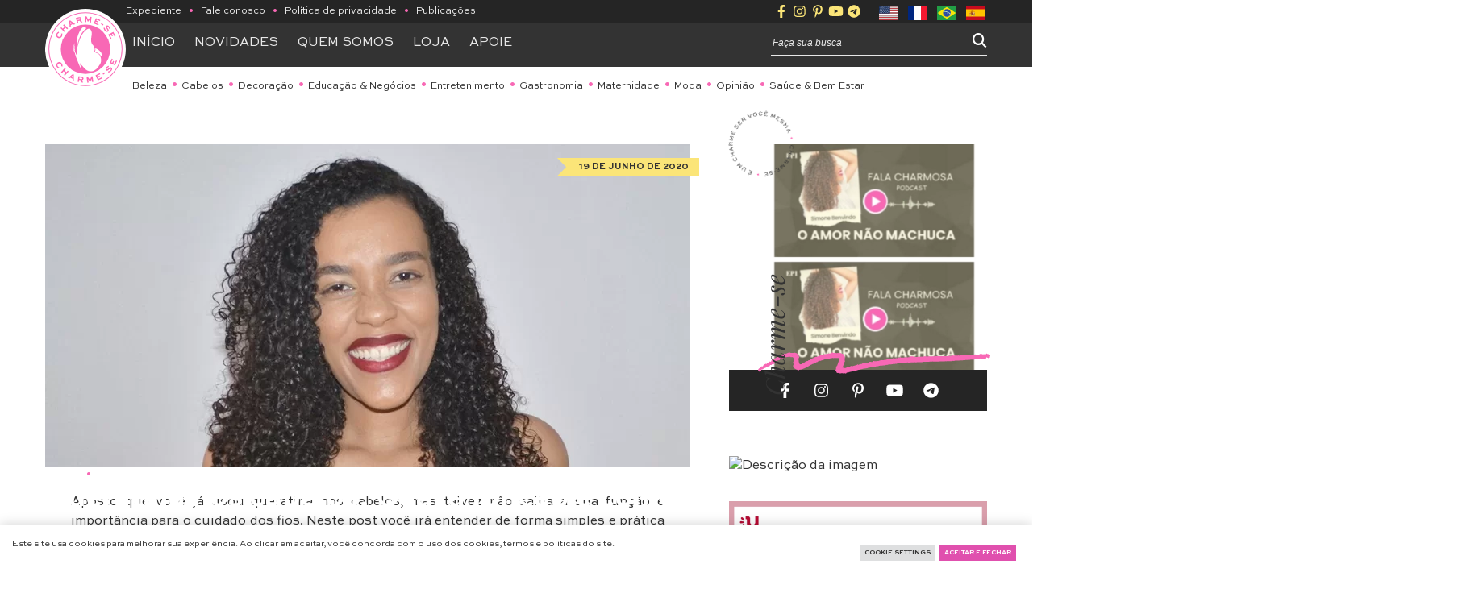

--- FILE ---
content_type: text/html; charset=UTF-8
request_url: https://www.charme-se.com/queratina-nos-cabelos-qual-a-funcao-e-como-usar/
body_size: 31890
content:
<!DOCTYPE html>
<html dir="ltr" lang="pt-BR" prefix="og: https://ogp.me/ns#">
	<head>
		<title class="notranslate"> 
			Queratina nos cabelos: Qual a função e como usar - Charme-seCharme-se		</title>
		<!--[if lt IE 9]><script src="//cdn.jsdelivr.net/npm/html5shiv@3.7.3/dist/html5shiv.min.js"></script><![endif]--><meta http-equiv="Content-Type" content="text/html; image/svg+xml; charset=UTF-8 "><meta name="viewport" content="width=device-width, initial-scale=1.0, maximum-scale=5"><meta name="theme-color" content="#78cac6" /><meta name="msapplication-navbutton-color" content="#78cac6"><meta name="robots" content="index, follow, max-image-preview:large" /><meta property="og:site_name" content="Charme-se"><meta property="og:locale" content="pt_BR"><meta property="og:title" content="Queratina nos cabelos: Qual a função e como usar | Charme-se"><meta name="twitter:title" content="Queratina nos cabelos: Qual a função e como usar | Charme-se"><meta itemprop="name" content="Queratina nos cabelos: Qual a função e como usar | Charme-se"><meta property="og:description" content="Aposto que você já usou queratina nos cabelos, mas talvez não saiba a sua função e importância para o cuidado dos fios. Neste post você irá en"><meta name="description" content="Aposto que você já usou queratina nos cabelos, mas talvez não saiba a sua função e importância para o cuidado dos fios. Neste post você irá en"><meta itemprop="description" content="Aposto que você já usou queratina nos cabelos, mas talvez não saiba a sua função e importância para o cuidado dos fios. Neste post você irá en"><meta name="twitter:description" content="Aposto que você já usou queratina nos cabelos, mas talvez não saiba a sua função e importância para o cuidado dos fios. Neste post você irá en"><meta name="twitter:card" content="summary_large_image"><meta name="twitter:domain" content="https://www.charme-se.com"><meta name="twitter:url" content="https://www.charme-se.com/queratina-nos-cabelos-qual-a-funcao-e-como-usar/"><meta property="og:url" content="https://www.charme-se.com/queratina-nos-cabelos-qual-a-funcao-e-como-usar/"><meta name="twitter:url" content="https://www.charme-se.com/queratina-nos-cabelos-qual-a-funcao-e-como-usar/"><meta itemprop="url" content="https://www.charme-se.com/queratina-nos-cabelos-qual-a-funcao-e-como-usar/"><link rel="canonical" href="https://www.charme-se.com/queratina-nos-cabelos-qual-a-funcao-e-como-usar/"><meta property="article:published_time" content="2020-06-19"><meta property="og:type" content="article"><meta property="article:section" content="Beleza"><meta property="article:tag" content="Cabelo cacheado,Queratina,Reconstrução,"><meta data-pin-nopin="true" property="og:image" content="https://www.charme-se.com/wp-content/uploads/2020/06/Queratina-nos-cabelos-Qual-a-funcao-e-como-usar.jpg"><meta name="twitter:image" content="https://www.charme-se.com/wp-content/uploads/2020/06/Queratina-nos-cabelos-Qual-a-funcao-e-como-usar.jpg"><meta itemprop="image" content="https://www.charme-se.com/wp-content/uploads/2020/06/Queratina-nos-cabelos-Qual-a-funcao-e-como-usar.jpg"><link rel="image_src" href="https://www.charme-se.com/wp-content/uploads/2020/06/Queratina-nos-cabelos-Qual-a-funcao-e-como-usar.jpg"><div id="fb-root"></div><script async defer crossorigin="anonymous" src="//connect.facebook.net/pt_BR/sdk.js#xfbml=1&autoLogAppEvents=1&version=v9.0&appId="></script>
		<!-- All in One SEO 4.9.3 - aioseo.com -->
	<meta name="description" content="Aposto que você já usou queratina nos cabelos, mas talvez não saiba a sua função e importância para o cuidado dos fios. Neste post você irá entender de forma simples e prática todos os benefícios da queratina para nosso cabelo e como usa-la aí na sua casa. O que é queratina e Qual sua função" />
	<meta name="robots" content="max-image-preview:large" />
	<meta name="author" content="Simone"/>
	<link rel="canonical" href="https://www.charme-se.com/queratina-nos-cabelos-qual-a-funcao-e-como-usar/" />
	<meta name="generator" content="All in One SEO (AIOSEO) 4.9.3" />
		<meta property="og:locale" content="pt_BR" />
		<meta property="og:site_name" content="Charme-se - É um charme ser você mesma" />
		<meta property="og:type" content="article" />
		<meta property="og:title" content="Queratina nos cabelos: Qual a função e como usar - Charme-se" />
		<meta property="og:description" content="Aposto que você já usou queratina nos cabelos, mas talvez não saiba a sua função e importância para o cuidado dos fios. Neste post você irá entender de forma simples e prática todos os benefícios da queratina para nosso cabelo e como usa-la aí na sua casa. O que é queratina e Qual sua função" />
		<meta property="og:url" content="https://www.charme-se.com/queratina-nos-cabelos-qual-a-funcao-e-como-usar/" />
		<meta property="article:published_time" content="2020-06-19T22:25:24+00:00" />
		<meta property="article:modified_time" content="2020-09-08T15:17:54+00:00" />
		<meta name="twitter:card" content="summary_large_image" />
		<meta name="twitter:title" content="Queratina nos cabelos: Qual a função e como usar - Charme-se" />
		<meta name="twitter:description" content="Aposto que você já usou queratina nos cabelos, mas talvez não saiba a sua função e importância para o cuidado dos fios. Neste post você irá entender de forma simples e prática todos os benefícios da queratina para nosso cabelo e como usa-la aí na sua casa. O que é queratina e Qual sua função" />
		<script type="application/ld+json" class="aioseo-schema">
			{"@context":"https:\/\/schema.org","@graph":[{"@type":"BlogPosting","@id":"https:\/\/www.charme-se.com\/queratina-nos-cabelos-qual-a-funcao-e-como-usar\/#blogposting","name":"Queratina nos cabelos: Qual a fun\u00e7\u00e3o e como usar - Charme-se","headline":"Queratina nos cabelos: Qual a fun\u00e7\u00e3o e como usar","author":{"@id":"https:\/\/www.charme-se.com\/author\/simone\/#author"},"publisher":{"@id":"https:\/\/www.charme-se.com\/#organization"},"image":{"@type":"ImageObject","url":"https:\/\/www.charme-se.com\/wp-content\/uploads\/2020\/06\/Queratina-nos-cabelos-Qual-a-funcao-e-como-usar.jpg","width":800,"height":524,"caption":"Queratina nos cabelos Qual a fun\u00e7\u00e3o e como usar"},"datePublished":"2020-06-19T22:25:24-03:00","dateModified":"2020-09-08T15:17:54-03:00","inLanguage":"pt-BR","commentCount":2,"mainEntityOfPage":{"@id":"https:\/\/www.charme-se.com\/queratina-nos-cabelos-qual-a-funcao-e-como-usar\/#webpage"},"isPartOf":{"@id":"https:\/\/www.charme-se.com\/queratina-nos-cabelos-qual-a-funcao-e-como-usar\/#webpage"},"articleSection":"Beleza, Cabelos, Cabelo cacheado, Queratina, Reconstru\u00e7\u00e3o"},{"@type":"BreadcrumbList","@id":"https:\/\/www.charme-se.com\/queratina-nos-cabelos-qual-a-funcao-e-como-usar\/#breadcrumblist","itemListElement":[{"@type":"ListItem","@id":"https:\/\/www.charme-se.com#listItem","position":1,"name":"Home","item":"https:\/\/www.charme-se.com","nextItem":{"@type":"ListItem","@id":"https:\/\/www.charme-se.com\/category\/queridinhos-da-vez\/#listItem","name":"Beleza"}},{"@type":"ListItem","@id":"https:\/\/www.charme-se.com\/category\/queridinhos-da-vez\/#listItem","position":2,"name":"Beleza","item":"https:\/\/www.charme-se.com\/category\/queridinhos-da-vez\/","nextItem":{"@type":"ListItem","@id":"https:\/\/www.charme-se.com\/queratina-nos-cabelos-qual-a-funcao-e-como-usar\/#listItem","name":"Queratina nos cabelos: Qual a fun\u00e7\u00e3o e como usar"},"previousItem":{"@type":"ListItem","@id":"https:\/\/www.charme-se.com#listItem","name":"Home"}},{"@type":"ListItem","@id":"https:\/\/www.charme-se.com\/queratina-nos-cabelos-qual-a-funcao-e-como-usar\/#listItem","position":3,"name":"Queratina nos cabelos: Qual a fun\u00e7\u00e3o e como usar","previousItem":{"@type":"ListItem","@id":"https:\/\/www.charme-se.com\/category\/queridinhos-da-vez\/#listItem","name":"Beleza"}}]},{"@type":"Organization","@id":"https:\/\/www.charme-se.com\/#organization","name":"Charme-se","description":"\u00c9 um charme ser voc\u00ea mesma","url":"https:\/\/www.charme-se.com\/"},{"@type":"Person","@id":"https:\/\/www.charme-se.com\/author\/simone\/#author","url":"https:\/\/www.charme-se.com\/author\/simone\/","name":"Simone","image":{"@type":"ImageObject","@id":"https:\/\/www.charme-se.com\/queratina-nos-cabelos-qual-a-funcao-e-como-usar\/#authorImage","url":"https:\/\/www.charme-se.com\/wp-content\/litespeed\/avatar\/81d6ba230803f98d8a64144811e30e5a.jpg?ver=1768592643","width":96,"height":96,"caption":"Simone"}},{"@type":"WebPage","@id":"https:\/\/www.charme-se.com\/queratina-nos-cabelos-qual-a-funcao-e-como-usar\/#webpage","url":"https:\/\/www.charme-se.com\/queratina-nos-cabelos-qual-a-funcao-e-como-usar\/","name":"Queratina nos cabelos: Qual a fun\u00e7\u00e3o e como usar - Charme-se","description":"Aposto que voc\u00ea j\u00e1 usou queratina nos cabelos, mas talvez n\u00e3o saiba a sua fun\u00e7\u00e3o e import\u00e2ncia para o cuidado dos fios. Neste post voc\u00ea ir\u00e1 entender de forma simples e pr\u00e1tica todos os benef\u00edcios da queratina para nosso cabelo e como usa-la a\u00ed na sua casa. O que \u00e9 queratina e Qual sua fun\u00e7\u00e3o","inLanguage":"pt-BR","isPartOf":{"@id":"https:\/\/www.charme-se.com\/#website"},"breadcrumb":{"@id":"https:\/\/www.charme-se.com\/queratina-nos-cabelos-qual-a-funcao-e-como-usar\/#breadcrumblist"},"author":{"@id":"https:\/\/www.charme-se.com\/author\/simone\/#author"},"creator":{"@id":"https:\/\/www.charme-se.com\/author\/simone\/#author"},"image":{"@type":"ImageObject","url":"https:\/\/www.charme-se.com\/wp-content\/uploads\/2020\/06\/Queratina-nos-cabelos-Qual-a-funcao-e-como-usar.jpg","@id":"https:\/\/www.charme-se.com\/queratina-nos-cabelos-qual-a-funcao-e-como-usar\/#mainImage","width":800,"height":524,"caption":"Queratina nos cabelos Qual a fun\u00e7\u00e3o e como usar"},"primaryImageOfPage":{"@id":"https:\/\/www.charme-se.com\/queratina-nos-cabelos-qual-a-funcao-e-como-usar\/#mainImage"},"datePublished":"2020-06-19T22:25:24-03:00","dateModified":"2020-09-08T15:17:54-03:00"},{"@type":"WebSite","@id":"https:\/\/www.charme-se.com\/#website","url":"https:\/\/www.charme-se.com\/","name":"Charme-se","description":"\u00c9 um charme ser voc\u00ea mesma","inLanguage":"pt-BR","publisher":{"@id":"https:\/\/www.charme-se.com\/#organization"}}]}
		</script>
		<!-- All in One SEO -->

<!-- Etiqueta do modo de consentimento do Google (gtag.js) dataLayer adicionada pelo Site Kit -->
<script type="text/javascript" id="google_gtagjs-js-consent-mode-data-layer">
/* <![CDATA[ */
window.dataLayer = window.dataLayer || [];function gtag(){dataLayer.push(arguments);}
gtag('consent', 'default', {"ad_personalization":"denied","ad_storage":"denied","ad_user_data":"denied","analytics_storage":"denied","functionality_storage":"denied","security_storage":"denied","personalization_storage":"denied","region":["AT","BE","BG","CH","CY","CZ","DE","DK","EE","ES","FI","FR","GB","GR","HR","HU","IE","IS","IT","LI","LT","LU","LV","MT","NL","NO","PL","PT","RO","SE","SI","SK"],"wait_for_update":500});
window._googlesitekitConsentCategoryMap = {"statistics":["analytics_storage"],"marketing":["ad_storage","ad_user_data","ad_personalization"],"functional":["functionality_storage","security_storage"],"preferences":["personalization_storage"]};
window._googlesitekitConsents = {"ad_personalization":"denied","ad_storage":"denied","ad_user_data":"denied","analytics_storage":"denied","functionality_storage":"denied","security_storage":"denied","personalization_storage":"denied","region":["AT","BE","BG","CH","CY","CZ","DE","DK","EE","ES","FI","FR","GB","GR","HR","HU","IE","IS","IT","LI","LT","LU","LV","MT","NL","NO","PL","PT","RO","SE","SI","SK"],"wait_for_update":500};
/* ]]> */
</script>
<!-- Fim da etiqueta do modo de consentimento do Google (gtag.js) dataLayer adicionada pelo Site Kit -->
<style id='wp-img-auto-sizes-contain-inline-css' type='text/css'>
img:is([sizes=auto i],[sizes^="auto," i]){contain-intrinsic-size:3000px 1500px}
/*# sourceURL=wp-img-auto-sizes-contain-inline-css */
</style>

<style id='wp-block-paragraph-inline-css' type='text/css'>
.is-small-text{font-size:.875em}.is-regular-text{font-size:1em}.is-large-text{font-size:2.25em}.is-larger-text{font-size:3em}.has-drop-cap:not(:focus):first-letter{float:left;font-size:8.4em;font-style:normal;font-weight:100;line-height:.68;margin:.05em .1em 0 0;text-transform:uppercase}body.rtl .has-drop-cap:not(:focus):first-letter{float:none;margin-left:.1em}p.has-drop-cap.has-background{overflow:hidden}:root :where(p.has-background){padding:1.25em 2.375em}:where(p.has-text-color:not(.has-link-color)) a{color:inherit}p.has-text-align-left[style*="writing-mode:vertical-lr"],p.has-text-align-right[style*="writing-mode:vertical-rl"]{rotate:180deg}
/*# sourceURL=https://www.charme-se.com/wp-includes/blocks/paragraph/style.min.css */
</style>
<style id='wp-block-heading-inline-css' type='text/css'>
h1:where(.wp-block-heading).has-background,h2:where(.wp-block-heading).has-background,h3:where(.wp-block-heading).has-background,h4:where(.wp-block-heading).has-background,h5:where(.wp-block-heading).has-background,h6:where(.wp-block-heading).has-background{padding:1.25em 2.375em}h1.has-text-align-left[style*=writing-mode]:where([style*=vertical-lr]),h1.has-text-align-right[style*=writing-mode]:where([style*=vertical-rl]),h2.has-text-align-left[style*=writing-mode]:where([style*=vertical-lr]),h2.has-text-align-right[style*=writing-mode]:where([style*=vertical-rl]),h3.has-text-align-left[style*=writing-mode]:where([style*=vertical-lr]),h3.has-text-align-right[style*=writing-mode]:where([style*=vertical-rl]),h4.has-text-align-left[style*=writing-mode]:where([style*=vertical-lr]),h4.has-text-align-right[style*=writing-mode]:where([style*=vertical-rl]),h5.has-text-align-left[style*=writing-mode]:where([style*=vertical-lr]),h5.has-text-align-right[style*=writing-mode]:where([style*=vertical-rl]),h6.has-text-align-left[style*=writing-mode]:where([style*=vertical-lr]),h6.has-text-align-right[style*=writing-mode]:where([style*=vertical-rl]){rotate:180deg}
/*# sourceURL=https://www.charme-se.com/wp-includes/blocks/heading/style.min.css */
</style>
<style id='wp-block-list-inline-css' type='text/css'>
ol,ul{box-sizing:border-box}:root :where(.wp-block-list.has-background){padding:1.25em 2.375em}
/*# sourceURL=https://www.charme-se.com/wp-includes/blocks/list/style.min.css */
</style>
<link rel='stylesheet' id='sbi_styles-css' href='https://www.charme-se.com/wp-content/plugins/instagram-feed/css/sbi-styles.min.css' type='text/css' media='all' />
<link rel='stylesheet' id='wp-block-library-css' href='https://www.charme-se.com/wp-includes/css/dist/block-library/style.min.css' type='text/css' media='all' />
<style id='wp-block-image-inline-css' type='text/css'>
.wp-block-image>a,.wp-block-image>figure>a{display:inline-block}.wp-block-image img{box-sizing:border-box;height:auto;max-width:100%;vertical-align:bottom}@media not (prefers-reduced-motion){.wp-block-image img.hide{visibility:hidden}.wp-block-image img.show{animation:show-content-image .4s}}.wp-block-image[style*=border-radius] img,.wp-block-image[style*=border-radius]>a{border-radius:inherit}.wp-block-image.has-custom-border img{box-sizing:border-box}.wp-block-image.aligncenter{text-align:center}.wp-block-image.alignfull>a,.wp-block-image.alignwide>a{width:100%}.wp-block-image.alignfull img,.wp-block-image.alignwide img{height:auto;width:100%}.wp-block-image .aligncenter,.wp-block-image .alignleft,.wp-block-image .alignright,.wp-block-image.aligncenter,.wp-block-image.alignleft,.wp-block-image.alignright{display:table}.wp-block-image .aligncenter>figcaption,.wp-block-image .alignleft>figcaption,.wp-block-image .alignright>figcaption,.wp-block-image.aligncenter>figcaption,.wp-block-image.alignleft>figcaption,.wp-block-image.alignright>figcaption{caption-side:bottom;display:table-caption}.wp-block-image .alignleft{float:left;margin:.5em 1em .5em 0}.wp-block-image .alignright{float:right;margin:.5em 0 .5em 1em}.wp-block-image .aligncenter{margin-left:auto;margin-right:auto}.wp-block-image :where(figcaption){margin-bottom:1em;margin-top:.5em}.wp-block-image.is-style-circle-mask img{border-radius:9999px}@supports ((-webkit-mask-image:none) or (mask-image:none)) or (-webkit-mask-image:none){.wp-block-image.is-style-circle-mask img{border-radius:0;-webkit-mask-image:url('data:image/svg+xml;utf8,<svg viewBox="0 0 100 100" xmlns="http://www.w3.org/2000/svg"><circle cx="50" cy="50" r="50"/></svg>');mask-image:url('data:image/svg+xml;utf8,<svg viewBox="0 0 100 100" xmlns="http://www.w3.org/2000/svg"><circle cx="50" cy="50" r="50"/></svg>');mask-mode:alpha;-webkit-mask-position:center;mask-position:center;-webkit-mask-repeat:no-repeat;mask-repeat:no-repeat;-webkit-mask-size:contain;mask-size:contain}}:root :where(.wp-block-image.is-style-rounded img,.wp-block-image .is-style-rounded img){border-radius:9999px}.wp-block-image figure{margin:0}.wp-lightbox-container{display:flex;flex-direction:column;position:relative}.wp-lightbox-container img{cursor:zoom-in}.wp-lightbox-container img:hover+button{opacity:1}.wp-lightbox-container button{align-items:center;backdrop-filter:blur(16px) saturate(180%);background-color:#5a5a5a40;border:none;border-radius:4px;cursor:zoom-in;display:flex;height:20px;justify-content:center;opacity:0;padding:0;position:absolute;right:16px;text-align:center;top:16px;width:20px;z-index:100}@media not (prefers-reduced-motion){.wp-lightbox-container button{transition:opacity .2s ease}}.wp-lightbox-container button:focus-visible{outline:3px auto #5a5a5a40;outline:3px auto -webkit-focus-ring-color;outline-offset:3px}.wp-lightbox-container button:hover{cursor:pointer;opacity:1}.wp-lightbox-container button:focus{opacity:1}.wp-lightbox-container button:focus,.wp-lightbox-container button:hover,.wp-lightbox-container button:not(:hover):not(:active):not(.has-background){background-color:#5a5a5a40;border:none}.wp-lightbox-overlay{box-sizing:border-box;cursor:zoom-out;height:100vh;left:0;overflow:hidden;position:fixed;top:0;visibility:hidden;width:100%;z-index:100000}.wp-lightbox-overlay .close-button{align-items:center;cursor:pointer;display:flex;justify-content:center;min-height:40px;min-width:40px;padding:0;position:absolute;right:calc(env(safe-area-inset-right) + 16px);top:calc(env(safe-area-inset-top) + 16px);z-index:5000000}.wp-lightbox-overlay .close-button:focus,.wp-lightbox-overlay .close-button:hover,.wp-lightbox-overlay .close-button:not(:hover):not(:active):not(.has-background){background:none;border:none}.wp-lightbox-overlay .lightbox-image-container{height:var(--wp--lightbox-container-height);left:50%;overflow:hidden;position:absolute;top:50%;transform:translate(-50%,-50%);transform-origin:top left;width:var(--wp--lightbox-container-width);z-index:9999999999}.wp-lightbox-overlay .wp-block-image{align-items:center;box-sizing:border-box;display:flex;height:100%;justify-content:center;margin:0;position:relative;transform-origin:0 0;width:100%;z-index:3000000}.wp-lightbox-overlay .wp-block-image img{height:var(--wp--lightbox-image-height);min-height:var(--wp--lightbox-image-height);min-width:var(--wp--lightbox-image-width);width:var(--wp--lightbox-image-width)}.wp-lightbox-overlay .wp-block-image figcaption{display:none}.wp-lightbox-overlay button{background:none;border:none}.wp-lightbox-overlay .scrim{background-color:#fff;height:100%;opacity:.9;position:absolute;width:100%;z-index:2000000}.wp-lightbox-overlay.active{visibility:visible}@media not (prefers-reduced-motion){.wp-lightbox-overlay.active{animation:turn-on-visibility .25s both}.wp-lightbox-overlay.active img{animation:turn-on-visibility .35s both}.wp-lightbox-overlay.show-closing-animation:not(.active){animation:turn-off-visibility .35s both}.wp-lightbox-overlay.show-closing-animation:not(.active) img{animation:turn-off-visibility .25s both}.wp-lightbox-overlay.zoom.active{animation:none;opacity:1;visibility:visible}.wp-lightbox-overlay.zoom.active .lightbox-image-container{animation:lightbox-zoom-in .4s}.wp-lightbox-overlay.zoom.active .lightbox-image-container img{animation:none}.wp-lightbox-overlay.zoom.active .scrim{animation:turn-on-visibility .4s forwards}.wp-lightbox-overlay.zoom.show-closing-animation:not(.active){animation:none}.wp-lightbox-overlay.zoom.show-closing-animation:not(.active) .lightbox-image-container{animation:lightbox-zoom-out .4s}.wp-lightbox-overlay.zoom.show-closing-animation:not(.active) .lightbox-image-container img{animation:none}.wp-lightbox-overlay.zoom.show-closing-animation:not(.active) .scrim{animation:turn-off-visibility .4s forwards}}@keyframes show-content-image{0%{visibility:hidden}99%{visibility:hidden}to{visibility:visible}}@keyframes turn-on-visibility{0%{opacity:0}to{opacity:1}}@keyframes turn-off-visibility{0%{opacity:1;visibility:visible}99%{opacity:0;visibility:visible}to{opacity:0;visibility:hidden}}@keyframes lightbox-zoom-in{0%{transform:translate(calc((-100vw + var(--wp--lightbox-scrollbar-width))/2 + var(--wp--lightbox-initial-left-position)),calc(-50vh + var(--wp--lightbox-initial-top-position))) scale(var(--wp--lightbox-scale))}to{transform:translate(-50%,-50%) scale(1)}}@keyframes lightbox-zoom-out{0%{transform:translate(-50%,-50%) scale(1);visibility:visible}99%{visibility:visible}to{transform:translate(calc((-100vw + var(--wp--lightbox-scrollbar-width))/2 + var(--wp--lightbox-initial-left-position)),calc(-50vh + var(--wp--lightbox-initial-top-position))) scale(var(--wp--lightbox-scale));visibility:hidden}}
/*# sourceURL=https://www.charme-se.com/wp-includes/blocks/image/style.min.css */
</style>
<style id='wp-block-separator-inline-css' type='text/css'>
@charset "UTF-8";.wp-block-separator{border:none;border-top:2px solid}:root :where(.wp-block-separator.is-style-dots){height:auto;line-height:1;text-align:center}:root :where(.wp-block-separator.is-style-dots):before{color:currentColor;content:"···";font-family:serif;font-size:1.5em;letter-spacing:2em;padding-left:2em}.wp-block-separator.is-style-dots{background:none!important;border:none!important}
/*# sourceURL=https://www.charme-se.com/wp-includes/blocks/separator/style.min.css */
</style>
<style id='global-styles-inline-css' type='text/css'>
:root{--wp--preset--aspect-ratio--square: 1;--wp--preset--aspect-ratio--4-3: 4/3;--wp--preset--aspect-ratio--3-4: 3/4;--wp--preset--aspect-ratio--3-2: 3/2;--wp--preset--aspect-ratio--2-3: 2/3;--wp--preset--aspect-ratio--16-9: 16/9;--wp--preset--aspect-ratio--9-16: 9/16;--wp--preset--color--black: #000000;--wp--preset--color--cyan-bluish-gray: #abb8c3;--wp--preset--color--white: #ffffff;--wp--preset--color--pale-pink: #f78da7;--wp--preset--color--vivid-red: #cf2e2e;--wp--preset--color--luminous-vivid-orange: #ff6900;--wp--preset--color--luminous-vivid-amber: #fcb900;--wp--preset--color--light-green-cyan: #7bdcb5;--wp--preset--color--vivid-green-cyan: #00d084;--wp--preset--color--pale-cyan-blue: #8ed1fc;--wp--preset--color--vivid-cyan-blue: #0693e3;--wp--preset--color--vivid-purple: #9b51e0;--wp--preset--color--grafite: #333333;--wp--preset--color--cinza: #E8E8E8;--wp--preset--color--cinza-claro: #F8F8F8;--wp--preset--color--branco: #FFF;--wp--preset--color--rosa: #F868B5;--wp--preset--color--rosa-claro: #FFA0D4;--wp--preset--color--amarelo: #FBE578;--wp--preset--color--amarelo-claro: #FFF5C7;--wp--preset--gradient--vivid-cyan-blue-to-vivid-purple: linear-gradient(135deg,rgb(6,147,227) 0%,rgb(155,81,224) 100%);--wp--preset--gradient--light-green-cyan-to-vivid-green-cyan: linear-gradient(135deg,rgb(122,220,180) 0%,rgb(0,208,130) 100%);--wp--preset--gradient--luminous-vivid-amber-to-luminous-vivid-orange: linear-gradient(135deg,rgb(252,185,0) 0%,rgb(255,105,0) 100%);--wp--preset--gradient--luminous-vivid-orange-to-vivid-red: linear-gradient(135deg,rgb(255,105,0) 0%,rgb(207,46,46) 100%);--wp--preset--gradient--very-light-gray-to-cyan-bluish-gray: linear-gradient(135deg,rgb(238,238,238) 0%,rgb(169,184,195) 100%);--wp--preset--gradient--cool-to-warm-spectrum: linear-gradient(135deg,rgb(74,234,220) 0%,rgb(151,120,209) 20%,rgb(207,42,186) 40%,rgb(238,44,130) 60%,rgb(251,105,98) 80%,rgb(254,248,76) 100%);--wp--preset--gradient--blush-light-purple: linear-gradient(135deg,rgb(255,206,236) 0%,rgb(152,150,240) 100%);--wp--preset--gradient--blush-bordeaux: linear-gradient(135deg,rgb(254,205,165) 0%,rgb(254,45,45) 50%,rgb(107,0,62) 100%);--wp--preset--gradient--luminous-dusk: linear-gradient(135deg,rgb(255,203,112) 0%,rgb(199,81,192) 50%,rgb(65,88,208) 100%);--wp--preset--gradient--pale-ocean: linear-gradient(135deg,rgb(255,245,203) 0%,rgb(182,227,212) 50%,rgb(51,167,181) 100%);--wp--preset--gradient--electric-grass: linear-gradient(135deg,rgb(202,248,128) 0%,rgb(113,206,126) 100%);--wp--preset--gradient--midnight: linear-gradient(135deg,rgb(2,3,129) 0%,rgb(40,116,252) 100%);--wp--preset--font-size--small: 13px;--wp--preset--font-size--medium: 20px;--wp--preset--font-size--large: 36px;--wp--preset--font-size--x-large: 42px;--wp--preset--spacing--20: 0.44rem;--wp--preset--spacing--30: 0.67rem;--wp--preset--spacing--40: 1rem;--wp--preset--spacing--50: 1.5rem;--wp--preset--spacing--60: 2.25rem;--wp--preset--spacing--70: 3.38rem;--wp--preset--spacing--80: 5.06rem;--wp--preset--shadow--natural: 6px 6px 9px rgba(0, 0, 0, 0.2);--wp--preset--shadow--deep: 12px 12px 50px rgba(0, 0, 0, 0.4);--wp--preset--shadow--sharp: 6px 6px 0px rgba(0, 0, 0, 0.2);--wp--preset--shadow--outlined: 6px 6px 0px -3px rgb(255, 255, 255), 6px 6px rgb(0, 0, 0);--wp--preset--shadow--crisp: 6px 6px 0px rgb(0, 0, 0);}:where(.is-layout-flex){gap: 0.5em;}:where(.is-layout-grid){gap: 0.5em;}body .is-layout-flex{display: flex;}.is-layout-flex{flex-wrap: wrap;align-items: center;}.is-layout-flex > :is(*, div){margin: 0;}body .is-layout-grid{display: grid;}.is-layout-grid > :is(*, div){margin: 0;}:where(.wp-block-columns.is-layout-flex){gap: 2em;}:where(.wp-block-columns.is-layout-grid){gap: 2em;}:where(.wp-block-post-template.is-layout-flex){gap: 1.25em;}:where(.wp-block-post-template.is-layout-grid){gap: 1.25em;}.has-black-color{color: var(--wp--preset--color--black) !important;}.has-cyan-bluish-gray-color{color: var(--wp--preset--color--cyan-bluish-gray) !important;}.has-white-color{color: var(--wp--preset--color--white) !important;}.has-pale-pink-color{color: var(--wp--preset--color--pale-pink) !important;}.has-vivid-red-color{color: var(--wp--preset--color--vivid-red) !important;}.has-luminous-vivid-orange-color{color: var(--wp--preset--color--luminous-vivid-orange) !important;}.has-luminous-vivid-amber-color{color: var(--wp--preset--color--luminous-vivid-amber) !important;}.has-light-green-cyan-color{color: var(--wp--preset--color--light-green-cyan) !important;}.has-vivid-green-cyan-color{color: var(--wp--preset--color--vivid-green-cyan) !important;}.has-pale-cyan-blue-color{color: var(--wp--preset--color--pale-cyan-blue) !important;}.has-vivid-cyan-blue-color{color: var(--wp--preset--color--vivid-cyan-blue) !important;}.has-vivid-purple-color{color: var(--wp--preset--color--vivid-purple) !important;}.has-black-background-color{background-color: var(--wp--preset--color--black) !important;}.has-cyan-bluish-gray-background-color{background-color: var(--wp--preset--color--cyan-bluish-gray) !important;}.has-white-background-color{background-color: var(--wp--preset--color--white) !important;}.has-pale-pink-background-color{background-color: var(--wp--preset--color--pale-pink) !important;}.has-vivid-red-background-color{background-color: var(--wp--preset--color--vivid-red) !important;}.has-luminous-vivid-orange-background-color{background-color: var(--wp--preset--color--luminous-vivid-orange) !important;}.has-luminous-vivid-amber-background-color{background-color: var(--wp--preset--color--luminous-vivid-amber) !important;}.has-light-green-cyan-background-color{background-color: var(--wp--preset--color--light-green-cyan) !important;}.has-vivid-green-cyan-background-color{background-color: var(--wp--preset--color--vivid-green-cyan) !important;}.has-pale-cyan-blue-background-color{background-color: var(--wp--preset--color--pale-cyan-blue) !important;}.has-vivid-cyan-blue-background-color{background-color: var(--wp--preset--color--vivid-cyan-blue) !important;}.has-vivid-purple-background-color{background-color: var(--wp--preset--color--vivid-purple) !important;}.has-black-border-color{border-color: var(--wp--preset--color--black) !important;}.has-cyan-bluish-gray-border-color{border-color: var(--wp--preset--color--cyan-bluish-gray) !important;}.has-white-border-color{border-color: var(--wp--preset--color--white) !important;}.has-pale-pink-border-color{border-color: var(--wp--preset--color--pale-pink) !important;}.has-vivid-red-border-color{border-color: var(--wp--preset--color--vivid-red) !important;}.has-luminous-vivid-orange-border-color{border-color: var(--wp--preset--color--luminous-vivid-orange) !important;}.has-luminous-vivid-amber-border-color{border-color: var(--wp--preset--color--luminous-vivid-amber) !important;}.has-light-green-cyan-border-color{border-color: var(--wp--preset--color--light-green-cyan) !important;}.has-vivid-green-cyan-border-color{border-color: var(--wp--preset--color--vivid-green-cyan) !important;}.has-pale-cyan-blue-border-color{border-color: var(--wp--preset--color--pale-cyan-blue) !important;}.has-vivid-cyan-blue-border-color{border-color: var(--wp--preset--color--vivid-cyan-blue) !important;}.has-vivid-purple-border-color{border-color: var(--wp--preset--color--vivid-purple) !important;}.has-vivid-cyan-blue-to-vivid-purple-gradient-background{background: var(--wp--preset--gradient--vivid-cyan-blue-to-vivid-purple) !important;}.has-light-green-cyan-to-vivid-green-cyan-gradient-background{background: var(--wp--preset--gradient--light-green-cyan-to-vivid-green-cyan) !important;}.has-luminous-vivid-amber-to-luminous-vivid-orange-gradient-background{background: var(--wp--preset--gradient--luminous-vivid-amber-to-luminous-vivid-orange) !important;}.has-luminous-vivid-orange-to-vivid-red-gradient-background{background: var(--wp--preset--gradient--luminous-vivid-orange-to-vivid-red) !important;}.has-very-light-gray-to-cyan-bluish-gray-gradient-background{background: var(--wp--preset--gradient--very-light-gray-to-cyan-bluish-gray) !important;}.has-cool-to-warm-spectrum-gradient-background{background: var(--wp--preset--gradient--cool-to-warm-spectrum) !important;}.has-blush-light-purple-gradient-background{background: var(--wp--preset--gradient--blush-light-purple) !important;}.has-blush-bordeaux-gradient-background{background: var(--wp--preset--gradient--blush-bordeaux) !important;}.has-luminous-dusk-gradient-background{background: var(--wp--preset--gradient--luminous-dusk) !important;}.has-pale-ocean-gradient-background{background: var(--wp--preset--gradient--pale-ocean) !important;}.has-electric-grass-gradient-background{background: var(--wp--preset--gradient--electric-grass) !important;}.has-midnight-gradient-background{background: var(--wp--preset--gradient--midnight) !important;}.has-small-font-size{font-size: var(--wp--preset--font-size--small) !important;}.has-medium-font-size{font-size: var(--wp--preset--font-size--medium) !important;}.has-large-font-size{font-size: var(--wp--preset--font-size--large) !important;}.has-x-large-font-size{font-size: var(--wp--preset--font-size--x-large) !important;}
/*# sourceURL=global-styles-inline-css */
</style>

<style id='classic-theme-styles-inline-css' type='text/css'>
/*! This file is auto-generated */
.wp-block-button__link{color:#fff;background-color:#32373c;border-radius:9999px;box-shadow:none;text-decoration:none;padding:calc(.667em + 2px) calc(1.333em + 2px);font-size:1.125em}.wp-block-file__button{background:#32373c;color:#fff;text-decoration:none}
/*# sourceURL=/wp-includes/css/classic-themes.min.css */
</style>
<link rel='stylesheet' id='contact-form-7-css' href='https://www.charme-se.com/wp-content/plugins/contact-form-7/includes/css/styles.css' type='text/css' media='all' />
<link rel='stylesheet' id='cookie-law-info-css' href='https://www.charme-se.com/wp-content/plugins/cookie-law-info/legacy/public/css/cookie-law-info-public.css' type='text/css' media='all' />
<link rel='stylesheet' id='cookie-law-info-gdpr-css' href='https://www.charme-se.com/wp-content/plugins/cookie-law-info/legacy/public/css/cookie-law-info-gdpr.css' type='text/css' media='all' />
<link rel='stylesheet' id='layout-css' href='https://www.charme-se.com/wp-content/themes/charmese-afc2022/assets/css/layout.css' type='text/css' media='all' data-no-async="1" data-no-optimize="1">
<script type="text/javascript" src="https://www.charme-se.com/wp-content/themes/charmese-afc2022/assets/js/jquery.min.js" id="jquery-core-js"></script>
<script type="text/javascript" src="https://www.charme-se.com/wp-content/themes/charmese-afc2022/assets/js/jquery-migrate.min.js" id="jquery-migrate-js"></script>
<script type="text/javascript" id="cookie-law-info-js-extra">
/* <![CDATA[ */
var Cli_Data = {"nn_cookie_ids":[],"cookielist":[],"non_necessary_cookies":[],"ccpaEnabled":"","ccpaRegionBased":"","ccpaBarEnabled":"","strictlyEnabled":["necessary","obligatoire"],"ccpaType":"gdpr","js_blocking":"1","custom_integration":"","triggerDomRefresh":"","secure_cookies":""};
var cli_cookiebar_settings = {"animate_speed_hide":"500","animate_speed_show":"500","background":"#FFF","border":"#b1a6a6c2","border_on":"","button_1_button_colour":"#61a229","button_1_button_hover":"#4e8221","button_1_link_colour":"#fff","button_1_as_button":"1","button_1_new_win":"","button_2_button_colour":"#333","button_2_button_hover":"#292929","button_2_link_colour":"#444","button_2_as_button":"","button_2_hidebar":"","button_3_button_colour":"#dedfe0","button_3_button_hover":"#b2b2b3","button_3_link_colour":"#333333","button_3_as_button":"1","button_3_new_win":"","button_4_button_colour":"#dedfe0","button_4_button_hover":"#b2b2b3","button_4_link_colour":"#333333","button_4_as_button":"1","button_7_button_colour":"#e050ae","button_7_button_hover":"#b3408b","button_7_link_colour":"#fff","button_7_as_button":"1","button_7_new_win":"","font_family":"inherit","header_fix":"","notify_animate_hide":"1","notify_animate_show":"","notify_div_id":"#cookie-law-info-bar","notify_position_horizontal":"right","notify_position_vertical":"bottom","scroll_close":"","scroll_close_reload":"","accept_close_reload":"","reject_close_reload":"","showagain_tab":"","showagain_background":"#fff","showagain_border":"#000","showagain_div_id":"#cookie-law-info-again","showagain_x_position":"100px","text":"#333333","show_once_yn":"","show_once":"10000","logging_on":"","as_popup":"","popup_overlay":"1","bar_heading_text":"","cookie_bar_as":"banner","popup_showagain_position":"bottom-right","widget_position":"left"};
var log_object = {"ajax_url":"https://www.charme-se.com/wp-admin/admin-ajax.php"};
//# sourceURL=cookie-law-info-js-extra
/* ]]> */
</script>
<script type="text/javascript" src="https://www.charme-se.com/wp-content/plugins/cookie-law-info/legacy/public/js/cookie-law-info-public.js" id="cookie-law-info-js"></script>

<!-- Snippet da etiqueta do Google (gtag.js) adicionado pelo Site Kit -->
<!-- Snippet do Google Análises adicionado pelo Site Kit -->
<script type="text/javascript" src="https://www.googletagmanager.com/gtag/js?id=G-V7KB8KJR17" id="google_gtagjs-js" async></script>
<script type="text/javascript" id="google_gtagjs-js-after">
/* <![CDATA[ */
window.dataLayer = window.dataLayer || [];function gtag(){dataLayer.push(arguments);}
gtag("set","linker",{"domains":["www.charme-se.com"]});
gtag("js", new Date());
gtag("set", "developer_id.dZTNiMT", true);
gtag("config", "G-V7KB8KJR17");
//# sourceURL=google_gtagjs-js-after
/* ]]> */
</script>
<meta name="generator" content="Site Kit by Google 1.170.0" />
<!-- Meta-etiquetas do Google AdSense adicionado pelo Site Kit -->
<meta name="google-adsense-platform-account" content="ca-host-pub-2644536267352236">
<meta name="google-adsense-platform-domain" content="sitekit.withgoogle.com">
<!-- Fim das meta-etiquetas do Google AdSense adicionado pelo Site Kit -->

<!-- Código do Google Adsense adicionado pelo Site Kit -->
<script type="text/javascript" async="async" src="https://pagead2.googlesyndication.com/pagead/js/adsbygoogle.js?client=ca-pub-5415546218925960&amp;host=ca-host-pub-2644536267352236" crossorigin="anonymous"></script>

<!-- Fim do código do Google AdSense adicionado pelo Site Kit -->
<link rel="icon" href="https://www.charme-se.com/wp-content/uploads/2022/11/cropped-favicon-32x32.png" sizes="32x32" />
<link rel="icon" href="https://www.charme-se.com/wp-content/uploads/2022/11/cropped-favicon-192x192.png" sizes="192x192" />
<link rel="apple-touch-icon" href="https://www.charme-se.com/wp-content/uploads/2022/11/cropped-favicon-180x180.png" />
<meta name="msapplication-TileImage" content="https://www.charme-se.com/wp-content/uploads/2022/11/cropped-favicon-270x270.png" />
<link rel="icon" type="image/png" href="https://www.charme-se.com/wp-content/uploads/2022/11/cropped-favicon.png" /><link rel="icon" type="mage/x-icon" href="https://www.charme-se.com/wp-content/uploads/2022/11/cropped-favicon.png" /><link rel="apple-touch-icon-precomposed" href=https://www.charme-se.com/wp-content/uploads/2022/11/cropped-favicon.png" /><link rel="shortcut icon" type="image/png" href="https://www.charme-se.com/wp-content/uploads/2022/11/cropped-favicon.png" /><link rel="shortcut icon" type="mage/x-icon" href="https://www.charme-se.com/wp-content/uploads/2022/11/cropped-favicon.png" /><meta name="msapplication-TileImage" content="https://www.charme-se.com/wp-content/uploads/2022/11/cropped-favicon.png" />	<link rel='stylesheet' id='cookie-law-info-table-css' href='https://www.charme-se.com/wp-content/plugins/cookie-law-info/legacy/public/css/cookie-law-info-table.css' type='text/css' media='all' />
</head>
<body class="wp-singular post-template-default single single-post postid-20837 single-format-standard wp-custom-logo wp-embed-responsive wp-theme-charmese-afc2022 post-queratina-nos-cabelos-qual-a-funcao-e-como-usar">

	<header id="header">
    <section class="redes-linguas-politica">
        <div class="container">
            <div class="content">
                
                <div class="politica">
                    
                                <a href="https://www.charme-se.com/charme-se-expediente/" target="_blank" rel="noopener">Expediente</a>
                            
                     <span class="dot">•</span>            <a href="https://www.charme-se.com/entre-em-contato/" target="_self" rel="noopener">Fale conosco</a>
                            
                     <span class="dot">•</span>            <a href="https://www.charme-se.com/politica-de-privacidade/" target="_self" rel="noopener">Política de privacidade</a>
                            
                     <span class="dot">•</span>            <a href="https://www.charme-se.com/edicoes/" target="_self" rel="noopener">Publicações</a>
            </div>
                <div class="redes-e-linguas">
                    <ul class="redes-sociais">
                            <li><a href="https://www.facebook.com/charme.see" target="_blank" rel="noopener"><svg><use href="https://www.charme-se.com/wp-content/themes/charmese-afc2022/assets/media/brands-svg/facebook-f.svg#i""></use></svg></a></li>
                            <li><a href="https://www.instagram.com/charme_se/" target="_blank" rel="noopener"><svg><use href="https://www.charme-se.com/wp-content/themes/charmese-afc2022/assets/media/brands-svg/instagram.svg#i""></use></svg></a></li>
                            <li><a href="https://br.pinterest.com/simonebenvindo/" target="_blank" rel="noopener"><svg><use href="https://www.charme-se.com/wp-content/themes/charmese-afc2022/assets/media/brands-svg/pinterest-p.svg#i""></use></svg></a></li>
                            <li><a href="https://www.youtube.com/charmese" target="_blank" rel="noopener"><svg><use href="https://www.charme-se.com/wp-content/themes/charmese-afc2022/assets/media/brands-svg/youtube.svg#i""></use></svg></a></li>
                            <li><a href="https://t.me/+bHXF9Bhsk584NzZh" target="_blank" rel="noopener"><svg><use href="https://www.charme-se.com/wp-content/themes/charmese-afc2022/assets/media/brands-svg/telegram-plane.svg#i""></use></svg></a></li>
    </ul>
                        <div class="linguas"><div class="gtranslate_wrapper" id="gt-wrapper-59115745"></div></div>
                  </div>
            </div>
        </div>
    </section>


    <nav class="navegacao">
        <div class="container">
            <div class="content">
                <a href="https://www.charme-se.com/" class="logo-site">
    <img src="https://www.charme-se.com/wp-content/themes/charmese-afc2022/assets/media/logo-charmese.svg" alt="Logo Charme-se">
</a>                <ul class="secoes-site">
                                <li><a href="https://www.charme-se.com/" target="_self" rel="noopener">Início</a></li>
                                        <li><a href="https://www.charme-se.com/blog/" target="_self" rel="noopener">Novidades</a></li>
                                        <li><a href="https://www.charme-se.com/sobre/" target="_self" rel="noopener">Quem somos</a></li>
                                        <li><a href="https://www.boticario.com.br/bot-influ?utm_source=flipnet&utm_medium=influencer&utm_content=charme&utm_campaign=charme" target="_blank" rel="noopener">Loja</a></li>
                                        <li><a href="https://www.charme-se.com/apoie-a-revista-charme-se/" target="_blank" rel="noopener">APOIE</a></li>
            </ul>                <form action="https://www.charme-se.com/" method="get" role="search" class="busca-site">
	<input type="search" name="s" placeholder="Faça sua busca">
	<input type="hidden" name="post_type" value="post">
	<button class="buscar">
		<i class="fa-sharp fa-solid fa-magnifying-glass"></i>
	</button>
</form>            </div>
        </div>
    </nav>

        <nav class="categorias">
        <div class="container">
            <ul>
                                                        <li><a href="https://www.charme-se.com/category/queridinhos-da-vez/">Beleza</a></li>
                                                        <li><a href="https://www.charme-se.com/category/cabelo-cacheado/">Cabelos</a></li>
                                                        <li><a href="https://www.charme-se.com/category/decoracao/">Decoração</a></li>
                                                        <li><a href="https://www.charme-se.com/category/educacao/">Educação &amp; Negócios</a></li>
                                                        <li><a href="https://www.charme-se.com/category/viagem/">Entretenimento</a></li>
                                                        <li><a href="https://www.charme-se.com/category/gastronomia/">Gastronomia</a></li>
                                                        <li><a href="https://www.charme-se.com/category/maternidade/">Maternidade</a></li>
                                                        <li><a href="https://www.charme-se.com/category/moda/">Moda</a></li>
                                                        <li><a href="https://www.charme-se.com/category/variedades/">Opinião</a></li>
                                                        <li><a href="https://www.charme-se.com/category/saude/">Saúde &amp; Bem Estar</a></li>
                            </ul>
        </div>
    </nav>
</header>	<header id="header-mobile">
    <div class="container barra-principal">
        <a href="https://www.charme-se.com/" class="logo-site">
    <img src="https://www.charme-se.com/wp-content/themes/charmese-afc2022/assets/media/logo-charmese.svg" alt="Logo Charme-se">
</a>        <button class="bt-menu">
            <i class="fa-sharp fa-solid fa-bars"></i>
            Menu
        </button>

        <div class="redes-e-busca">
            <ul class="redes-sociais">
                            <li><a href="https://www.facebook.com/charme.see" target="_blank" rel="noopener"><svg><use href="https://www.charme-se.com/wp-content/themes/charmese-afc2022/assets/media/brands-svg/facebook-f.svg#i""></use></svg></a></li>
                            <li><a href="https://www.instagram.com/charme_se/" target="_blank" rel="noopener"><svg><use href="https://www.charme-se.com/wp-content/themes/charmese-afc2022/assets/media/brands-svg/instagram.svg#i""></use></svg></a></li>
                            <li><a href="https://br.pinterest.com/simonebenvindo/" target="_blank" rel="noopener"><svg><use href="https://www.charme-se.com/wp-content/themes/charmese-afc2022/assets/media/brands-svg/pinterest-p.svg#i""></use></svg></a></li>
                            <li><a href="https://www.youtube.com/charmese" target="_blank" rel="noopener"><svg><use href="https://www.charme-se.com/wp-content/themes/charmese-afc2022/assets/media/brands-svg/youtube.svg#i""></use></svg></a></li>
                            <li><a href="https://t.me/+bHXF9Bhsk584NzZh" target="_blank" rel="noopener"><svg><use href="https://www.charme-se.com/wp-content/themes/charmese-afc2022/assets/media/brands-svg/telegram-plane.svg#i""></use></svg></a></li>
    </ul>
            <button class="bt-buscar">
                <i class="fa-sharp fa-solid fa-magnifying-glass"></i>
            </button>
        </div>
    </div>

    <div class="container menu-global">
        <button class="bt-close">
            <i class="fa-sharp fa-solid fa-xmark"></i>
        </button>

        <div class="politica">
                    
                                <a href="https://www.charme-se.com/charme-se-expediente/" target="_blank" rel="noopener">Expediente</a>
                            
                     <span class="dot">•</span>            <a href="https://www.charme-se.com/entre-em-contato/" target="_self" rel="noopener">Fale conosco</a>
                            
                     <span class="dot">•</span>            <a href="https://www.charme-se.com/politica-de-privacidade/" target="_self" rel="noopener">Política de privacidade</a>
                            
                     <span class="dot">•</span>            <a href="https://www.charme-se.com/edicoes/" target="_self" rel="noopener">Publicações</a>
            </div>        
            <div class="linguas"><div class="gtranslate_wrapper" id="gt-wrapper-85793430"></div></div>
          
        <ul class="secoes-site">
                                <li><a href="https://www.charme-se.com/" target="_self" rel="noopener">Início</a></li>
                                        <li><a href="https://www.charme-se.com/blog/" target="_self" rel="noopener">Novidades</a></li>
                                        <li><a href="https://www.charme-se.com/sobre/" target="_self" rel="noopener">Quem somos</a></li>
                                        <li><a href="https://www.boticario.com.br/bot-influ?utm_source=flipnet&utm_medium=influencer&utm_content=charme&utm_campaign=charme" target="_blank" rel="noopener">Loja</a></li>
                                        <li><a href="https://www.charme-se.com/apoie-a-revista-charme-se/" target="_blank" rel="noopener">APOIE</a></li>
            </ul>    </div>
        
    <div class="container busca-global">
        <button class="bt-close">
            <i class="fa-sharp fa-solid fa-xmark"></i>
        </button>
        <form action="https://www.charme-se.com/" method="get" role="search" class="busca-site">
	<input type="search" name="s" placeholder="Faça sua busca">
	<input type="hidden" name="post_type" value="post">
	<button class="buscar">
		<i class="fa-sharp fa-solid fa-magnifying-glass"></i>
	</button>
</form>    </div>
    
        <nav class="categorias">
        <div class="container">
            <ul>
                                                        <li><a href="https://www.charme-se.com/category/queridinhos-da-vez/">Beleza</a></li>
                                                        <li><a href="https://www.charme-se.com/category/cabelo-cacheado/">Cabelos</a></li>
                                                        <li><a href="https://www.charme-se.com/category/decoracao/">Decoração</a></li>
                                                        <li><a href="https://www.charme-se.com/category/educacao/">Educação &amp; Negócios</a></li>
                                                        <li><a href="https://www.charme-se.com/category/viagem/">Entretenimento</a></li>
                                                        <li><a href="https://www.charme-se.com/category/gastronomia/">Gastronomia</a></li>
                                                        <li><a href="https://www.charme-se.com/category/maternidade/">Maternidade</a></li>
                                                        <li><a href="https://www.charme-se.com/category/moda/">Moda</a></li>
                                                        <li><a href="https://www.charme-se.com/category/variedades/">Opinião</a></li>
                                                        <li><a href="https://www.charme-se.com/category/saude/">Saúde &amp; Bem Estar</a></li>
                            </ul>
        </div>
    </nav>
</header><main>
    <section class="container duas-colunas">

        <section class="col-maior">
            <div id="afc-single-post">
            <section class="wrap-single-post">

                                                                                
                <article class="article-post">

                    <header>
                                                    <img width="800" height="524" src="https://www.charme-se.com/wp-content/webp-express/webp-images/uploads/2020/06/Queratina-nos-cabelos-Qual-a-funcao-e-como-usar.jpg.webp" class="attachment-large size-large wp-post-image" alt="Queratina nos cabelos Qual a função e como usar" decoding="async" fetchpriority="high" srcset="https://www.charme-se.com/wp-content/webp-express/webp-images/uploads/2020/06/Queratina-nos-cabelos-Qual-a-funcao-e-como-usar.jpg.webp 800w,  https://www.charme-se.com/wp-content/webp-express/webp-images/uploads/2020/06/Queratina-nos-cabelos-Qual-a-funcao-e-como-usar-300x197.jpg.webp 300w,  https://www.charme-se.com/wp-content/webp-express/webp-images/uploads/2020/06/Queratina-nos-cabelos-Qual-a-funcao-e-como-usar-768x503.jpg.webp 768w,  https://www.charme-se.com/wp-content/webp-express/webp-images/uploads/2020/06/Queratina-nos-cabelos-Qual-a-funcao-e-como-usar-150x98.jpg.webp 150w,  https://www.charme-se.com/wp-content/webp-express/webp-images/uploads/2020/06/Queratina-nos-cabelos-Qual-a-funcao-e-como-usar-600x393.jpg.webp 600w" sizes="(max-width: 800px) 100vw, 800px" />                        
                        <div class="titulo-e-cat">
                                                            <p class="cat">
                                                                                                                    <a href="https://www.charme-se.com/category/queridinhos-da-vez/">
                                            Beleza                                        </a>
                                                                            &nbsp;<span>•</span>&nbsp;                                        <a href="https://www.charme-se.com/category/cabelo-cacheado/">
                                            Cabelos                                        </a>
                                                                    </p>
                                                        <h1>
                                <a href="https://www.charme-se.com/queratina-nos-cabelos-qual-a-funcao-e-como-usar/">                                    Queratina nos cabelos: Qual a função e como usar                                </a>                            </h1>
                        </div>

                                                    <time datetime="2020-06-19 10:25" itemprop="datePublished">19 de junho de 2020</time>
                                            </header>

                    <section class="the-post">
<p>Aposto que você já usou queratina nos cabelos, mas talvez não saiba a sua função e importância para o cuidado dos fios. Neste post você irá entender de forma simples e prática todos os benefícios da queratina para nosso cabelo e como usa-la aí na sua casa. </p>



<figure class="wp-block-image size-full"><img decoding="async" width="800" height="524" src="http://www.charme-se.com/wp-content/webp-express/webp-images/uploads/2020/09/Queratina-nos-cabelos-Qual-a-funcao-e-como-usar.jpg.webp" alt="Queratina nos cabelos Qual a função e como usar" class="wp-image-21617" srcset="https://www.charme-se.com/wp-content/webp-express/webp-images/uploads/2020/09/Queratina-nos-cabelos-Qual-a-funcao-e-como-usar.jpg.webp 800w,  https://www.charme-se.com/wp-content/webp-express/webp-images/uploads/2020/09/Queratina-nos-cabelos-Qual-a-funcao-e-como-usar-600x393.jpg.webp 600w,  https://www.charme-se.com/wp-content/webp-express/webp-images/uploads/2020/09/Queratina-nos-cabelos-Qual-a-funcao-e-como-usar-768x503.jpg.webp 768w" sizes="(max-width: 800px) 100vw, 800px" /></figure>



<span id="more-20837"></span>



<h2 class="wp-block-heading">O que é queratina e Qual sua função</h2>



<p>A queratina é uma proteína que nosso próprio corpo produz, é formada por 21 aminoácidos. É encontrada no nosso cabelo, mas também na pele e nas unhas. Ela corresponde a 90% da composição do nosso cabelo, portanto é esta proteína que deixa os fios mais fortes e resistentes. Por isso que nós usamos muito na etapa de reconstrução do <strong><a rel="noreferrer noopener" href="http://www.charme-se.com/o-que-e-cronograma-capilar-e-como-fazer/" target="_blank">cronograma capilar</a></strong>. </p>



<p>Mesmo sendo uma proteína produzida pelo nosso organismo  é necessário sua reposição através de tratamentos reconstrutores. Pois nossos fios sofrem agressões diariamente, como exposição ao sol , água do mar, altas temperaturas, químicas, poluição&#8230; Tudo isso faz com que haja um desgaste dos nutrientes naturais da fibra capilar. Então com isso o cabelo fica mais ressecado e fragilizado. </p>



<p>A queratina pode ser encontrada na forma líquida, creme, gel, pomada e cápsulas.</p>



<h2 class="wp-block-heading">Os tipos de Queratina</h2>



<ul class="wp-block-list"><li><strong>Queratina Hidrolisada</strong>: É mais leve e solúvel em água, não pesando os fios. Portanto ela consegue penetrar facilmente no cabelo, recuperando-o mais rápido. </li></ul>



<ul class="wp-block-list"><li><strong>Queratina Hidrogenada</strong>: Esta é a mais usada nos produtos que encontramos no mercado, porém é menos concentrada, logo menos potente. </li></ul>



<ul class="wp-block-list"><li><strong>Queratina Vegetal</strong>: É bastante parecida com a queratina presente nos nossos fios. Podemos encontrar na versão hidrolisada e hidrogenada. É extraída do arroz, trigo, milho, soja.  </li></ul>



<ul class="wp-block-list"><li><strong>Queratina animal</strong>: Esta queratina pode ser retirada de penas de aves, chifres e cascos de boi, por exemplo. </li></ul>



<p><strong>Use os melhores produtos</strong>:</p>


[show_shopthepost_widget id=&#8221;4068857&#8243;]



<h2 class="wp-block-heading">Como usar queratina nos cabelos </h2>



<p>A queratina pode ser encontrada em máscaras, na composição dos produtos ou em forma mais concentrada como a líquida. </p>



<p>A frequência do uso deve ser de acordo com a necessidade do fio, mas sem exageros, pois pode causar efeito rebote. Portanto se você fez alguma química ou precisa de uma reposição de massa é indicado fazer uma manutenção nos fios 1 vez ao mês. </p>



<p>Mas caso seus fios estejam danificados, elástico&#8230; O ideal é fazer uma reconstrução capilar de 15 em 15 dias. </p>



<ul class="wp-block-list"><li><strong>Queratina líquida como booster</strong>: Misture um pouco da sua <strong><a href="https://rstyle.me/+puaK5-ny_ixA9FHYn0tkqA" target="_blank" rel="sponsored noreferrer noopener">queratina líquida</a></strong> com sua máscara preferida para potencializar a ação. Respeite o tempo indicado na máscara. </li></ul>



<ul class="wp-block-list"><li><strong>Diretamente nos fios</strong>: Lave o cabelo com shampoo, depois de bem limpos aplique a queratina  no comprimento dos fios enluvando bem. Deixe agindo no tempo indicado na embalagem. Depois enxágue bem e finalize como de costume.</li></ul>



<ul class="wp-block-list"><li><strong>Cauterização</strong>: A cauterização é um tratamento que tem como base a queratina, ela reconstrói os fios de dentro para fora e sela as cutículas. Deixando os fios mais saudáveis. Pode ser feita no salão de beleza ou em casa. </li></ul>



<hr class="wp-block-separator has-text-color has-background has-pale-pink-background-color has-pale-pink-color is-style-dots"/>



<p>E então charmosa, gostou de saber um pouco mais sobre a importância da queratina nos cabelos? Sua reposição adequada é importante. </p>



<p>Fique de olho nas próximas dicas aqui no blog. Beijos!!</p>
</section>

                    <footer class="autoria-e-redes">
                        <div class="redes-e-tags">
                            <p class="share">compartilhe este conteúdo!</p>
                            <ul class="redes-sociais">

                                <li><a style="background-color: #4267B2" onclick="window.open(this.href,this.target,'width=570,height=400');return false;" href="//www.facebook.com/sharer/sharer.php?u=https://www.charme-se.com/queratina-nos-cabelos-qual-a-funcao-e-como-usar/">
                                    <svg><use href="https://www.charme-se.com/wp-content/themes/charmese-afc2022/assets/media/brands-svg/facebook-f.svg#i"/></svg>
                                </a></li>

                                <li><a style="background-color: #1DA1F2" onclick="window.open(this.href,this.target,'width=570,height=400');return false;" href="http://twitter.com/share?text=Queratina nos cabelos: Qual a função e como usar&url=https://www.charme-se.com/queratina-nos-cabelos-qual-a-funcao-e-como-usar/&counturl=https://www.charme-se.com/queratina-nos-cabelos-qual-a-funcao-e-como-usar/">
                                    <svg><use href="https://www.charme-se.com/wp-content/themes/charmese-afc2022/assets/media/brands-svg/twitter.svg#i"/></svg>
                                </a></li>

                                <li><a style="background-color: #0072b1" onclick="window.open(this.href,this.target,'width=570,height=560');return false;" href="https://www.linkedin.com/shareArticle?mini=true&url=https://www.charme-se.com/queratina-nos-cabelos-qual-a-funcao-e-como-usar/&title=Queratina nos cabelos: Qual a função e como usar&source=https://www.charme-se.com/">
                                    <svg><use href="https://www.charme-se.com/wp-content/themes/charmese-afc2022/assets/media/brands-svg/linkedin-in.svg#i"/></svg>
                                </a></li>

                                <li><a style="background-color: #E60023" href="//pinterest.com/pin/create/button/?url=https://www.charme-se.com/queratina-nos-cabelos-qual-a-funcao-e-como-usar/" data-pin-do="buttonBookmark" data-pin-custom="true">
                                    <svg><use href="https://www.charme-se.com/wp-content/themes/charmese-afc2022/assets/media/brands-svg/pinterest-p.svg#i"/></svg>
                                </a></li>
                                
                                <li><a style="background-color: #128C7E" href="whatsapp://send?text=https://www.charme-se.com/queratina-nos-cabelos-qual-a-funcao-e-como-usar/">
                                    <svg><use href="https://www.charme-se.com/wp-content/themes/charmese-afc2022/assets/media/brands-svg/whatsapp.svg#i"/></svg>
                                </a></li>

                                <li><a style="background-color: #F868B5" href="mailto:?subject=Queratina nos cabelos: Qual a função e como usar&amp;body=Veja o link: https://www.charme-se.com/queratina-nos-cabelos-qual-a-funcao-e-como-usar/">
                                    <i class="fa-sharp fa-solid fa-envelope"></i>
                                </a></li>

                            </ul>

                                                        <p class="tags">
                                <b>Tags:</b>
                                                                                                        <a href="https://www.charme-se.com/tag/cabelo-cacheado/">
                                        Cabelo cacheado                                    </a>
                                                                    ,&nbsp;                                    <a href="https://www.charme-se.com/tag/queratina/">
                                        Queratina                                    </a>
                                                                    ,&nbsp;                                    <a href="https://www.charme-se.com/tag/reconstrucao/">
                                        Reconstrução                                    </a>
                                                            </p>
                                                    </div>

                                                                                <div class="autoria">
                                <svg class="grafismo"><use href="https://www.charme-se.com/wp-content/themes/charmese-afc2022/assets/media/grafismo-1.svg#i"></use></svg>

                                <img alt='' src='https://www.charme-se.com/wp-content/litespeed/avatar/7939e72c1fe22a3d007b51ec338f5e0c.jpg?ver=1768816230' srcset='https://www.charme-se.com/wp-content/litespeed/avatar/2b27bfef2701266c79b16ec7c0fffc3c.jpg?ver=1768816230 2x' class='avatar avatar-180 photo foto-autora' height='180' width='180' decoding='async'/>
                                <p>publicado por</p>
                                <p class="nome">Simone</p>
                            </div>
                                            </footer>

                </article>


                                                                    <section class="veja-mais-posts">
                    <h2>aproveite e veja também</h2>
                        <ul class="lista-posts">
                                                            <li>
    <a href="https://www.charme-se.com/5-passos-essenciais-para-ter-cabelos-lindos-e-fortes/">
                    <figure>
                <img width="415" height="315" src="https://www.charme-se.com/wp-content/webp-express/webp-images/uploads/2026/01/5-passos-essenciais-para-ter-cabelos-lindos-e-fortes-415x315.png.webp" class="nolazingload wp-post-image" alt="5 passos essenciais para ter cabelos lindos e fortes" title="5 passos essenciais para ter cabelos lindos e fortes" data-pin-nopin="true" decoding="async" loading="lazy" />            </figure>
                
        <time datetime="2026-01-20 04:23" itemprop="datePublished">20 de janeiro de 2026</time>

        <h3>5 passos essenciais para ter cabelos lindos e fortes</h3>
        
                    <p class="cat">
                                                        <a href="https://www.charme-se.com/category/queridinhos-da-vez/">
                        Beleza                    </a>
                                    ,&nbsp;                    <a href="https://www.charme-se.com/category/cabelo-cacheado/">
                        Cabelos                    </a>
                            </p>
            </a>
</li>                                                            <li>
    <a href="https://www.charme-se.com/the-ollie-club-ollie-lanca-acessorios-de-verao-exclusivos/">
                    <figure>
                <img width="415" height="315" src="https://www.charme-se.com/wp-content/webp-express/webp-images/uploads/2026/01/The-Ollie-Club-Ollie-lanca-acessorios-de-verao-exclusivos-415x315.png.webp" class="nolazingload wp-post-image" alt="The Ollie Club: Ollie lança acessórios de verão exclusivos" title="The Ollie Club: Ollie lança acessórios de verão exclusivos" data-pin-nopin="true" decoding="async" loading="lazy" />            </figure>
                
        <time datetime="2026-01-20 11:18" itemprop="datePublished">20 de janeiro de 2026</time>

        <h3>The Ollie Club: Ollie lança acessórios de verão exclusivos</h3>
        
                    <p class="cat">
                                                        <a href="https://www.charme-se.com/category/queridinhos-da-vez/">
                        Beleza                    </a>
                                    ,&nbsp;                    <a href="https://www.charme-se.com/category/moda/">
                        Moda                    </a>
                            </p>
            </a>
</li>                                                            <li>
    <a href="https://www.charme-se.com/side-part-hair-penteado-lateral-que-e-tendencia-2026/">
                    <figure>
                <img width="415" height="315" src="https://www.charme-se.com/wp-content/webp-express/webp-images/uploads/2026/01/Side-Part-Hair-penteado-lateral-que-e-tendencia-2026-415x315.png.webp" class="nolazingload wp-post-image" alt="Side Part Hair: penteado lateral que é tendência 2026" title="Side Part Hair: penteado lateral que é tendência 2026" data-pin-nopin="true" decoding="async" loading="lazy" />            </figure>
                
        <time datetime="2026-01-19 01:51" itemprop="datePublished">19 de janeiro de 2026</time>

        <h3>Side Part Hair: penteado lateral que é tendência 2026</h3>
        
                    <p class="cat">
                                                        <a href="https://www.charme-se.com/category/cabelo-cacheado/">
                        Cabelos                    </a>
                            </p>
            </a>
</li>                                                            <li>
    <a href="https://www.charme-se.com/kit-sorvetes-carmed-com-fps-15-e-nova-formula/">
                    <figure>
                <img width="415" height="315" src="https://www.charme-se.com/wp-content/webp-express/webp-images/uploads/2026/01/carmed-sorvete-relancado-cimed-415x315.png.webp" class="nolazingload wp-post-image" alt="Kit Sorvetes Carmed com FPS 15 e nova fórmula" title="Kit Sorvetes Carmed com FPS 15 e nova fórmula" data-pin-nopin="true" decoding="async" loading="lazy" />            </figure>
                
        <time datetime="2026-01-17 06:17" itemprop="datePublished">17 de janeiro de 2026</time>

        <h3>Kit Sorvetes Carmed com FPS 15 e nova fórmula</h3>
        
                    <p class="cat">
                                                        <a href="https://www.charme-se.com/category/queridinhos-da-vez/">
                        Beleza                    </a>
                            </p>
            </a>
</li>                                                            <li>
    <a href="https://www.charme-se.com/testamos-o-cleansing-balm-da-oceane-vale-o-hype/">
                    <figure>
                <img width="415" height="315" src="https://www.charme-se.com/wp-content/webp-express/webp-images/uploads/2026/01/Testamos-o-Cleansing-Balm-da-Oceane-vale-o-hype-415x315.jpg.webp" class="nolazingload wp-post-image" alt="Testamos o Cleansing Balm da Océane: vale o hype?" title="Testamos o Cleansing Balm da Océane: vale o hype?" data-pin-nopin="true" decoding="async" loading="lazy" />            </figure>
                
        <time datetime="2026-01-16 01:14" itemprop="datePublished">16 de janeiro de 2026</time>

        <h3>Testamos o Cleansing Balm da Océane: vale o hype?</h3>
        
                    <p class="cat">
                                                        <a href="https://www.charme-se.com/category/queridinhos-da-vez/">
                        Beleza                    </a>
                            </p>
            </a>
</li>                                                            <li>
    <a href="https://www.charme-se.com/eudora-niina-secrets-apresenta-luminous-summer-o-glow-sofisticado-do-verao/">
                    <figure>
                <img width="415" height="315" src="https://www.charme-se.com/wp-content/webp-express/webp-images/uploads/2026/01/Eudora-Niina-Secrets-apresenta-Luminous-Summer-o-glow-sofisticado-do-verao-415x315.jpg.webp" class="nolazingload wp-post-image" alt="Eudora Niina Secrets apresenta Luminous Summer, o glow sofisticado do verão" title="Eudora Niina Secrets apresenta Luminous Summer, o glow sofisticado do verão" data-pin-nopin="true" decoding="async" loading="lazy" />            </figure>
                
        <time datetime="2026-01-15 11:18" itemprop="datePublished">15 de janeiro de 2026</time>

        <h3>Eudora Niina Secrets apresenta Luminous Summer, o glow sofisticado do verão</h3>
        
                    <p class="cat">
                                                        <a href="https://www.charme-se.com/category/queridinhos-da-vez/">
                        Beleza                    </a>
                            </p>
            </a>
</li>                                                    </ul>
                    </section>
                

                <section class="area-comentarios">

 
    <h3 style="font-style: italic; font-size: 1.5em; margin-top:3em">Comentários</h3>
    	<div id="respond" class="comment-respond">
		<div id="reply-title" class="comment-reply-title"> <small><a rel="nofollow" id="cancel-comment-reply-link" href="/queratina-nos-cabelos-qual-a-funcao-e-como-usar/#respond" style="display:none;">Cancelar &times;</a></small></div><form action="https://www.charme-se.com/wp-comments-post.php" method="post" id="commentform" class="comment-form"><label for="author"><i class="fa-sharp fa-user"></i><input id="author" name="author" placeholder="Nome *" type="text" value="" aria-required='true'/></label>
<label for="email"><i class="fa-sharp fa-envelope"></i><input id="email" name="email" placeholder="Email *" type="text" value="" aria-required='true'/></label>
<label for="url"><i class="fa-sharp fa-link"></i><input id="url" name="url" placeholder="Site / Blog / Perfil social" type="text" value="" /></label>
<textarea id="comment" name="comment" placeholder="Mensagem" cols="45" rows="8" aria-required="true"></textarea><div class="aceito" for="cookies-consent"><input id="cookies-consent" name="cookies-consent" type="checkbox"/>Declaro que li e concordo com a <a href="" target="_blank" title="">política de privacidade</a>.</div>
<p class="form-submit"><input name="submit" type="submit" id="submit" class="confirmar-comentario" value="Comentar" /> <input type='hidden' name='comment_post_ID' value='20837' id='comment_post_ID' />
<input type='hidden' name='comment_parent' id='comment_parent' value='0' />
</p><p style="display: none;"><input type="hidden" id="akismet_comment_nonce" name="akismet_comment_nonce" value="f1a69e1c3c" /></p><p style="display: none !important;" class="akismet-fields-container" data-prefix="ak_"><label>&#916;<textarea name="ak_hp_textarea" cols="45" rows="8" maxlength="100"></textarea></label><input type="hidden" id="ak_js_1" name="ak_js" value="95"/><script>document.getElementById( "ak_js_1" ).setAttribute( "value", ( new Date() ).getTime() );</script></p></form>	</div><!-- #respond -->
	<p class="akismet_comment_form_privacy_notice">Este site utiliza o Akismet para reduzir spam. <a href="https://akismet.com/privacy/" target="_blank" rel="nofollow noopener">Saiba como seus dados em comentários são processados</a>.</p>

    <div class="lista-comentarios" style="margin-top:3em">
        
                    <ul id="comments">
                <li class="comment even thread-even depth-1 afc-cmt" id="comment-29423"><div class="foto"><img alt='' src='https://www.charme-se.com/wp-content/litespeed/avatar/ae4e7251e2a0c906d2b21f729598ce77.jpg?ver=1768601899' srcset='https://www.charme-se.com/wp-content/litespeed/avatar/25244ffb9fa4b11dda431f008e931efc.jpg?ver=1768601899 2x' class='avatar avatar-70 photo' height='70' width='70' loading='lazy' decoding='async'/><a rel="nofollow" class="comment-reply-link" href="#comment-29423" data-commentid="29423" data-postid="20837" data-belowelement="comment-29423" data-respondelement="respond" data-replyto="Responder para Felipe Lange" aria-label="Responder para Felipe Lange">responder</a></div><article class="comentario"><h3>Felipe Lange</h3><div class="texto"><p>Ótimo post!<br />
Blog Entrelinhas</p>
<a rel="nofollow" class="comment-reply-link" href="#comment-29423" data-commentid="29423" data-postid="20837" data-belowelement="comment-29423" data-respondelement="respond" data-replyto="Responder para Felipe Lange" aria-label="Responder para Felipe Lange">responder</a></div></article></li><ul class="children">
<li class="comment byuser comment-author-simone bypostauthor odd alt depth-2 afc-cmt" id="comment-29430"><div class="foto"><img alt='' src='https://www.charme-se.com/wp-content/litespeed/avatar/f24fc4c7605917e9beb14f287d20cf68.jpg?ver=1768591715' srcset='https://www.charme-se.com/wp-content/litespeed/avatar/a95d16168b3b9d011730ce4ab8919431.jpg?ver=1768816230 2x' class='avatar avatar-70 photo' height='70' width='70' loading='lazy' decoding='async'/><a rel="nofollow" class="comment-reply-link" href="#comment-29430" data-commentid="29430" data-postid="20837" data-belowelement="comment-29430" data-respondelement="respond" data-replyto="Responder para Simone" aria-label="Responder para Simone">responder</a></div><article class="comentario"><h3>Simone</h3><div class="texto"><p>Obrigada</p>
<a rel="nofollow" class="comment-reply-link" href="#comment-29430" data-commentid="29430" data-postid="20837" data-belowelement="comment-29430" data-respondelement="respond" data-replyto="Responder para Simone" aria-label="Responder para Simone">responder</a></div></article></li></li><!-- #comment-## -->
</ul><!-- .children -->
</li><!-- #comment-## -->
            </ul>
            </div>
</section>

            </section> <!-- // wrap-single-post -->
            </div> <!-- // afc-single-post -->

        </section>

        <section class="col-menor" role="complementary" itemscope itemtype="http://schema.org/WPSideBar">
<aside class="afcwd bio">
			<figure>
				<!-- <img src="https://picsum.photos/405/405" class="foto-bio"> -->
				<img width="320" height="320" src="https://www.charme-se.com/wp-content/webp-express/webp-images/uploads/2024/05/podcast-charme-se-fala-charmosa-no-youtube-1-aspect-ratio-320-320.png.webp" class="foto-bio" alt="" decoding="async" loading="lazy" srcset="https://www.charme-se.com/wp-content/webp-express/webp-images/uploads/2024/05/podcast-charme-se-fala-charmosa-no-youtube-1-aspect-ratio-320-320.png.webp 320w,  https://www.charme-se.com/wp-content/webp-express/webp-images/uploads/2024/05/podcast-charme-se-fala-charmosa-no-youtube-1-aspect-ratio-320-320-210x210.png.webp 210w,  https://www.charme-se.com/wp-content/webp-express/webp-images/uploads/2024/05/podcast-charme-se-fala-charmosa-no-youtube-1-aspect-ratio-320-320-75x75.png.webp 75w,  https://www.charme-se.com/wp-content/webp-express/webp-images/uploads/2024/05/podcast-charme-se-fala-charmosa-no-youtube-1-aspect-ratio-320-320-300x300.png.webp 300w,  https://www.charme-se.com/wp-content/webp-express/webp-images/uploads/2024/05/podcast-charme-se-fala-charmosa-no-youtube-1-aspect-ratio-320-320-150x150.png.webp 150w,  https://www.charme-se.com/wp-content/webp-express/webp-images/uploads/2024/05/podcast-charme-se-fala-charmosa-no-youtube-1-aspect-ratio-320-320-96x96.png.webp 96w" sizes="auto, (max-width: 320px) 100vw, 320px" />				<svg class="grafismo">
					<use href="https://www.charme-se.com/wp-content/themes/charmese-afc2022/assets/media/grafismo-1.svg#i"></use>
				</svg>
				<img src="https://www.charme-se.com/wp-content/themes/charmese-afc2022/assets/media/slogan.svg" alt="" class="spinning-slogan">
				<figcaption>Charme-se</figcaption>
			</figure>

			<p class="texto-bio"></p>

			<ul class="redes-sociais">
                            <li><a href="https://www.facebook.com/charme.see" target="_blank" rel="noopener"><svg><use href="https://www.charme-se.com/wp-content/themes/charmese-afc2022/assets/media/brands-svg/facebook-f.svg#i""></use></svg></a></li>
                            <li><a href="https://www.instagram.com/charme_se/" target="_blank" rel="noopener"><svg><use href="https://www.charme-se.com/wp-content/themes/charmese-afc2022/assets/media/brands-svg/instagram.svg#i""></use></svg></a></li>
                            <li><a href="https://br.pinterest.com/simonebenvindo/" target="_blank" rel="noopener"><svg><use href="https://www.charme-se.com/wp-content/themes/charmese-afc2022/assets/media/brands-svg/pinterest-p.svg#i""></use></svg></a></li>
                            <li><a href="https://www.youtube.com/charmese" target="_blank" rel="noopener"><svg><use href="https://www.charme-se.com/wp-content/themes/charmese-afc2022/assets/media/brands-svg/youtube.svg#i""></use></svg></a></li>
                            <li><a href="https://t.me/+bHXF9Bhsk584NzZh" target="_blank" rel="noopener"><svg><use href="https://www.charme-se.com/wp-content/themes/charmese-afc2022/assets/media/brands-svg/telegram-plane.svg#i""></use></svg></a></li>
    </ul>


		</div></aside><aside class="afcwd widget_text">			<div class="textwidget"><p><a href="https://mais.app/tiAgD7" target="_blank" rel="noopener"><br />
<img loading="lazy" decoding="async" class="aligncenter" src="https://www.salonline.com.br/file/v8087232726323019711/general/desktop-248x536-cuidado-e-protecao.gif" alt="Descrição da imagem" width="500" height="600" /><br />
</a></p>
</div>
		</div></aside><aside class="afcwd widget_media_image"><a href="https://uaubox.com.br/?utm_source=uauteam&#038;utm_campaign=uauteam&#038;c=BENVINDO"><img width="1000" height="2000" src="https://www.charme-se.com/wp-content/webp-express/webp-images/uploads/2023/04/cupom-de-desconto-UAUBOX-1.png.webp" class="image wp-image-32130  attachment-full size-full" alt="" style="max-width: 100%; height: auto;" decoding="async" loading="lazy" srcset="https://www.charme-se.com/wp-content/webp-express/webp-images/uploads/2023/04/cupom-de-desconto-UAUBOX-1.png.webp 1000w,  https://www.charme-se.com/wp-content/webp-express/webp-images/uploads/2023/04/cupom-de-desconto-UAUBOX-1-105x210.png.webp 105w,  https://www.charme-se.com/wp-content/webp-express/webp-images/uploads/2023/04/cupom-de-desconto-UAUBOX-1-310x620.png.webp 310w,  https://www.charme-se.com/wp-content/webp-express/webp-images/uploads/2023/04/cupom-de-desconto-UAUBOX-1-768x1536.png.webp 768w,  https://www.charme-se.com/wp-content/webp-express/webp-images/uploads/2023/04/cupom-de-desconto-UAUBOX-1-150x300.png.webp 150w" sizes="auto, (max-width: 1000px) 100vw, 1000px" /></a></div></aside><aside class="afcwd"><div class="titulo"><h2>Busque por assuntos</h2></div><div class="textwidget">
			<div class="widget-lista-cats">
														<a href="https://www.charme-se.com/category/queridinhos-da-vez/">Beleza</a>
														<a href="https://www.charme-se.com/category/cabelo-cacheado/">Cabelos</a>
														<a href="https://www.charme-se.com/category/gastronomia/">Gastronomia</a>
														<a href="https://www.charme-se.com/category/decoracao/">Decoração</a>
														<a href="https://www.charme-se.com/category/educacao/">Educação &amp; Negócios</a>
														<a href="https://www.charme-se.com/category/maternidade/">Maternidade</a>
														<a href="https://www.charme-se.com/category/moda/">Moda</a>
														<a href="https://www.charme-se.com/category/saude/">Saúde &amp; Bem Estar</a>
														<a href="https://www.charme-se.com/category/variedades/">Opinião</a>
														<a href="https://www.charme-se.com/category/viagem/">Entretenimento</a>
							</div>

			</div></aside><aside class="afcwd mais-visitados"><div class="titulo"><h2>Mais recentes</h2></div><div class="textwidget">
			
				<ul class="posts-listas">
									<li>
						<a href="https://www.charme-se.com/5-passos-essenciais-para-ter-cabelos-lindos-e-fortes/">

															<figure>
									<img width="415" height="315" src="https://www.charme-se.com/wp-content/webp-express/webp-images/uploads/2026/01/5-passos-essenciais-para-ter-cabelos-lindos-e-fortes-415x315.png.webp" class="attachment-afc_thumb_post size-afc_thumb_post wp-post-image" alt="5 passos essenciais para ter cabelos lindos e fortes" title="5 passos essenciais para ter cabelos lindos e fortes" data-pin-nopin="true" decoding="async" loading="lazy" />								</figure>
							

							<p class="i">1</p>
							<article>
								<time datetime="2026-01-20 04:23" itemprop="datePublished">20/jan/2026</time>
								<h3><span>5 passos essenciais para ter cabelos lindos e fortes</span></h3>
							</article>
						</a>
					</li>
									<li>
						<a href="https://www.charme-se.com/the-ollie-club-ollie-lanca-acessorios-de-verao-exclusivos/">

															<figure>
									<img width="415" height="315" src="https://www.charme-se.com/wp-content/webp-express/webp-images/uploads/2026/01/The-Ollie-Club-Ollie-lanca-acessorios-de-verao-exclusivos-415x315.png.webp" class="attachment-afc_thumb_post size-afc_thumb_post wp-post-image" alt="The Ollie Club: Ollie lança acessórios de verão exclusivos" title="The Ollie Club: Ollie lança acessórios de verão exclusivos" data-pin-nopin="true" decoding="async" loading="lazy" />								</figure>
							

							<p class="i">2</p>
							<article>
								<time datetime="2026-01-20 11:18" itemprop="datePublished">20/jan/2026</time>
								<h3><span>The Ollie Club: Ollie lança acessórios de verão exclusivos</span></h3>
							</article>
						</a>
					</li>
									<li>
						<a href="https://www.charme-se.com/side-part-hair-penteado-lateral-que-e-tendencia-2026/">

															<figure>
									<img width="415" height="315" src="https://www.charme-se.com/wp-content/webp-express/webp-images/uploads/2026/01/Side-Part-Hair-penteado-lateral-que-e-tendencia-2026-415x315.png.webp" class="attachment-afc_thumb_post size-afc_thumb_post wp-post-image" alt="Side Part Hair: penteado lateral que é tendência 2026" title="Side Part Hair: penteado lateral que é tendência 2026" data-pin-nopin="true" decoding="async" loading="lazy" />								</figure>
							

							<p class="i">3</p>
							<article>
								<time datetime="2026-01-19 01:51" itemprop="datePublished">19/jan/2026</time>
								<h3><span>Side Part Hair: penteado lateral que é tendência 2026</span></h3>
							</article>
						</a>
					</li>
									<li>
						<a href="https://www.charme-se.com/hering-sports-lanca-campanha-com-mari-saad/">

															<figure>
									<img width="415" height="315" src="https://www.charme-se.com/wp-content/webp-express/webp-images/uploads/2026/01/Hering-Sports-lancamento-415x315.jpg.webp" class="attachment-afc_thumb_post size-afc_thumb_post wp-post-image" alt="Hering Sports lança campanha com Mari Saad" title="Hering Sports lança campanha com Mari Saad" data-pin-nopin="true" decoding="async" loading="lazy" />								</figure>
							

							<p class="i">4</p>
							<article>
								<time datetime="2026-01-19 12:34" itemprop="datePublished">19/jan/2026</time>
								<h3><span>Hering Sports lança campanha com Mari Saad</span></h3>
							</article>
						</a>
					</li>
								</ul>

			
		</div></aside><aside class="afcwd mais-visitados"><div class="titulo"><h2>Tudo sobre cachos</h2></div><div class="textwidget">
			
				<ul class="posts-listas">
									<li>
						<a href="https://www.charme-se.com/5-passos-essenciais-para-ter-cabelos-lindos-e-fortes/">

															<figure>
									<img width="415" height="315" src="https://www.charme-se.com/wp-content/webp-express/webp-images/uploads/2026/01/5-passos-essenciais-para-ter-cabelos-lindos-e-fortes-415x315.png.webp" class="attachment-afc_thumb_post size-afc_thumb_post wp-post-image" alt="5 passos essenciais para ter cabelos lindos e fortes" title="5 passos essenciais para ter cabelos lindos e fortes" data-pin-nopin="true" decoding="async" loading="lazy" />								</figure>
							

							<p class="i">1</p>
							<article>
								<time datetime="2026-01-20 04:23" itemprop="datePublished">20/jan/2026</time>
								<h3><span>5 passos essenciais para ter cabelos lindos e fortes</span></h3>
							</article>
						</a>
					</li>
									<li>
						<a href="https://www.charme-se.com/side-part-hair-penteado-lateral-que-e-tendencia-2026/">

															<figure>
									<img width="415" height="315" src="https://www.charme-se.com/wp-content/webp-express/webp-images/uploads/2026/01/Side-Part-Hair-penteado-lateral-que-e-tendencia-2026-415x315.png.webp" class="attachment-afc_thumb_post size-afc_thumb_post wp-post-image" alt="Side Part Hair: penteado lateral que é tendência 2026" title="Side Part Hair: penteado lateral que é tendência 2026" data-pin-nopin="true" decoding="async" loading="lazy" />								</figure>
							

							<p class="i">2</p>
							<article>
								<time datetime="2026-01-19 01:51" itemprop="datePublished">19/jan/2026</time>
								<h3><span>Side Part Hair: penteado lateral que é tendência 2026</span></h3>
							</article>
						</a>
					</li>
									<li>
						<a href="https://www.charme-se.com/cabelo-natural-em-alta-tendencias-de-finalizacao-de-verao/">

															<figure>
									<img width="415" height="315" src="https://www.charme-se.com/wp-content/webp-express/webp-images/uploads/2026/01/maisa-finalizacao-natural-tendencia-cabelos-cacheados-e1767999644191-415x315.jpg.webp" class="attachment-afc_thumb_post size-afc_thumb_post wp-post-image" alt="Cabelo Natural em Alta: Tendências de Finalização de verão" title="Cabelo Natural em Alta: Tendências de Finalização de verão" data-pin-nopin="true" decoding="async" loading="lazy" />								</figure>
							

							<p class="i">3</p>
							<article>
								<time datetime="2026-01-09 08:01" itemprop="datePublished">09/jan/2026</time>
								<h3><span>Cabelo Natural em Alta: Tendências de Finalização de verão</span></h3>
							</article>
						</a>
					</li>
								</ul>

			
		</div></aside></section>
    </section>
    

        
                                    <section class="insta-footer">
                    <div class="container">
                        <p class="chamada-insta">
                            na <a href="https://www.instagram.com/charme_se" target="_blank" rel="noopener">@charme_se</a> 
                            <svg><use href="https://www.charme-se.com/wp-content/themes/charmese-afc2022/assets/media/grafismo-1.svg#i"></use></svg>
                        </p>
                    </div>
                    <div class="feed-instagram">
                        
<div id="sb_instagram"  class="sbi sbi_mob_col_6 sbi_tab_col_5 sbi_col_8 sbi_width_resp" style="padding-bottom: 2px;"	 data-feedid="*6"  data-res="auto" data-cols="8" data-colsmobile="6" data-colstablet="5" data-num="8" data-nummobile="6" data-item-padding="1"	 data-shortcode-atts="{&quot;feed&quot;:&quot;6&quot;}"  data-postid="20837" data-locatornonce="e643103da1" data-imageaspectratio="1:1" data-sbi-flags="favorLocal,gdpr">
	
	<div id="sbi_images"  style="gap: 2px;">
		<div class="sbi_item sbi_type_carousel sbi_new sbi_transition"
	id="sbi_17894085213398212" data-date="1768943760">
	<div class="sbi_photo_wrap">
		<a class="sbi_photo" href="https://www.instagram.com/p/DTv0s8pkSki/" target="_blank" rel="noopener nofollow"
			data-full-res="https://scontent.cdninstagram.com/v/t51.82787-15/619263344_18077967194583239_581775530353552234_n.jpg?stp=dst-jpg_e35_tt6&#038;_nc_cat=106&#038;ccb=7-5&#038;_nc_sid=18de74&#038;efg=eyJlZmdfdGFnIjoiQ0FST1VTRUxfSVRFTS5iZXN0X2ltYWdlX3VybGdlbi5DMyJ9&#038;_nc_ohc=t4mvVj8TpkwQ7kNvwFUjPB7&#038;_nc_oc=Adl2hf-mhgI1J_HL3wVXgidRQucmfzG1BnIZbaUxSDynhYuJSFAIKn-eupATz0YuvCI&#038;_nc_zt=23&#038;_nc_ht=scontent.cdninstagram.com&#038;edm=ANo9K5cEAAAA&#038;_nc_gid=sNaKyLRCMaQkgmZTfGNg7g&#038;oh=00_Afo2abFe7rpAxd4RV1yXd0PQ9NleZACcOqKJMiHr9id7Dw&#038;oe=69762E54"
			data-img-src-set="{&quot;d&quot;:&quot;https:\/\/scontent.cdninstagram.com\/v\/t51.82787-15\/619263344_18077967194583239_581775530353552234_n.jpg?stp=dst-jpg_e35_tt6&amp;_nc_cat=106&amp;ccb=7-5&amp;_nc_sid=18de74&amp;efg=eyJlZmdfdGFnIjoiQ0FST1VTRUxfSVRFTS5iZXN0X2ltYWdlX3VybGdlbi5DMyJ9&amp;_nc_ohc=t4mvVj8TpkwQ7kNvwFUjPB7&amp;_nc_oc=Adl2hf-mhgI1J_HL3wVXgidRQucmfzG1BnIZbaUxSDynhYuJSFAIKn-eupATz0YuvCI&amp;_nc_zt=23&amp;_nc_ht=scontent.cdninstagram.com&amp;edm=ANo9K5cEAAAA&amp;_nc_gid=sNaKyLRCMaQkgmZTfGNg7g&amp;oh=00_Afo2abFe7rpAxd4RV1yXd0PQ9NleZACcOqKJMiHr9id7Dw&amp;oe=69762E54&quot;,&quot;150&quot;:&quot;https:\/\/scontent.cdninstagram.com\/v\/t51.82787-15\/619263344_18077967194583239_581775530353552234_n.jpg?stp=dst-jpg_e35_tt6&amp;_nc_cat=106&amp;ccb=7-5&amp;_nc_sid=18de74&amp;efg=eyJlZmdfdGFnIjoiQ0FST1VTRUxfSVRFTS5iZXN0X2ltYWdlX3VybGdlbi5DMyJ9&amp;_nc_ohc=t4mvVj8TpkwQ7kNvwFUjPB7&amp;_nc_oc=Adl2hf-mhgI1J_HL3wVXgidRQucmfzG1BnIZbaUxSDynhYuJSFAIKn-eupATz0YuvCI&amp;_nc_zt=23&amp;_nc_ht=scontent.cdninstagram.com&amp;edm=ANo9K5cEAAAA&amp;_nc_gid=sNaKyLRCMaQkgmZTfGNg7g&amp;oh=00_Afo2abFe7rpAxd4RV1yXd0PQ9NleZACcOqKJMiHr9id7Dw&amp;oe=69762E54&quot;,&quot;320&quot;:&quot;https:\/\/scontent.cdninstagram.com\/v\/t51.82787-15\/619263344_18077967194583239_581775530353552234_n.jpg?stp=dst-jpg_e35_tt6&amp;_nc_cat=106&amp;ccb=7-5&amp;_nc_sid=18de74&amp;efg=eyJlZmdfdGFnIjoiQ0FST1VTRUxfSVRFTS5iZXN0X2ltYWdlX3VybGdlbi5DMyJ9&amp;_nc_ohc=t4mvVj8TpkwQ7kNvwFUjPB7&amp;_nc_oc=Adl2hf-mhgI1J_HL3wVXgidRQucmfzG1BnIZbaUxSDynhYuJSFAIKn-eupATz0YuvCI&amp;_nc_zt=23&amp;_nc_ht=scontent.cdninstagram.com&amp;edm=ANo9K5cEAAAA&amp;_nc_gid=sNaKyLRCMaQkgmZTfGNg7g&amp;oh=00_Afo2abFe7rpAxd4RV1yXd0PQ9NleZACcOqKJMiHr9id7Dw&amp;oe=69762E54&quot;,&quot;640&quot;:&quot;https:\/\/scontent.cdninstagram.com\/v\/t51.82787-15\/619263344_18077967194583239_581775530353552234_n.jpg?stp=dst-jpg_e35_tt6&amp;_nc_cat=106&amp;ccb=7-5&amp;_nc_sid=18de74&amp;efg=eyJlZmdfdGFnIjoiQ0FST1VTRUxfSVRFTS5iZXN0X2ltYWdlX3VybGdlbi5DMyJ9&amp;_nc_ohc=t4mvVj8TpkwQ7kNvwFUjPB7&amp;_nc_oc=Adl2hf-mhgI1J_HL3wVXgidRQucmfzG1BnIZbaUxSDynhYuJSFAIKn-eupATz0YuvCI&amp;_nc_zt=23&amp;_nc_ht=scontent.cdninstagram.com&amp;edm=ANo9K5cEAAAA&amp;_nc_gid=sNaKyLRCMaQkgmZTfGNg7g&amp;oh=00_Afo2abFe7rpAxd4RV1yXd0PQ9NleZACcOqKJMiHr9id7Dw&amp;oe=69762E54&quot;}">
			<span class="sbi-screenreader">O verão chegou mais cedo com a nova coleção Lumino</span>
			<svg class="svg-inline--fa fa-clone fa-w-16 sbi_lightbox_carousel_icon" aria-hidden="true" aria-label="Clone" data-fa-proƒcessed="" data-prefix="far" data-icon="clone" role="img" xmlns="http://www.w3.org/2000/svg" viewBox="0 0 512 512">
                    <path fill="currentColor" d="M464 0H144c-26.51 0-48 21.49-48 48v48H48c-26.51 0-48 21.49-48 48v320c0 26.51 21.49 48 48 48h320c26.51 0 48-21.49 48-48v-48h48c26.51 0 48-21.49 48-48V48c0-26.51-21.49-48-48-48zM362 464H54a6 6 0 0 1-6-6V150a6 6 0 0 1 6-6h42v224c0 26.51 21.49 48 48 48h224v42a6 6 0 0 1-6 6zm96-96H150a6 6 0 0 1-6-6V54a6 6 0 0 1 6-6h308a6 6 0 0 1 6 6v308a6 6 0 0 1-6 6z"></path>
                </svg>						<img src="https://www.charme-se.com/wp-content/plugins/instagram-feed/img/placeholder.png" alt="O verão chegou mais cedo com a nova coleção Luminous Summer de Eudora Niina Secrets! ☀️✨ Uma edição limitada feita para quem ama aquele visual “glow” com sofisticação sem esforço.Os destaques que já queremos na nécessaire: 💖 Palette Luminous Summer: Duo multifuncional (blush + bronzer) disponível em 3 versões: claro, médio e escuro. 💄 Gloss Luminous Summer: Brilho intenso com efeito laqueado em duas cores irresistíveis.Texturas confortáveis e fáceis de usar para realçar a sua beleza real todos os dias. Qual desses você vai testar primeiro?#eudora #niinasecrets #maquiagempelenegra #makedodia" aria-hidden="true">
		</a>
	</div>
</div><div class="sbi_item sbi_type_video sbi_new sbi_transition"
	id="sbi_17971050998995932" data-date="1768832813">
	<div class="sbi_photo_wrap">
		<a class="sbi_photo" href="https://www.instagram.com/reel/DTsg1vUETh9/" target="_blank" rel="noopener nofollow"
			data-full-res="https://scontent.cdninstagram.com/v/t51.71878-15/619754793_4082698625327956_6435821278613525581_n.jpg?stp=dst-jpg_e35_tt6&#038;_nc_cat=106&#038;ccb=7-5&#038;_nc_sid=18de74&#038;efg=eyJlZmdfdGFnIjoiQ0xJUFMuYmVzdF9pbWFnZV91cmxnZW4uQzMifQ%3D%3D&#038;_nc_ohc=8ifXkF_eQDUQ7kNvwEWRVUN&#038;_nc_oc=AdkyRfNgWEAbOZ_HEbVivft3DbM4NwKXaUf4Yc8cVeO9kJAg7MRc3EoZmsYkMBsFE_Y&#038;_nc_zt=23&#038;_nc_ht=scontent.cdninstagram.com&#038;edm=ANo9K5cEAAAA&#038;_nc_gid=sNaKyLRCMaQkgmZTfGNg7g&#038;oh=00_AfoZEr0w42d2V4Vhw2_Fv1_AafBR4XR_k0DMifq0i51WBg&#038;oe=69761483"
			data-img-src-set="{&quot;d&quot;:&quot;https:\/\/scontent.cdninstagram.com\/v\/t51.71878-15\/619754793_4082698625327956_6435821278613525581_n.jpg?stp=dst-jpg_e35_tt6&amp;_nc_cat=106&amp;ccb=7-5&amp;_nc_sid=18de74&amp;efg=eyJlZmdfdGFnIjoiQ0xJUFMuYmVzdF9pbWFnZV91cmxnZW4uQzMifQ%3D%3D&amp;_nc_ohc=8ifXkF_eQDUQ7kNvwEWRVUN&amp;_nc_oc=AdkyRfNgWEAbOZ_HEbVivft3DbM4NwKXaUf4Yc8cVeO9kJAg7MRc3EoZmsYkMBsFE_Y&amp;_nc_zt=23&amp;_nc_ht=scontent.cdninstagram.com&amp;edm=ANo9K5cEAAAA&amp;_nc_gid=sNaKyLRCMaQkgmZTfGNg7g&amp;oh=00_AfoZEr0w42d2V4Vhw2_Fv1_AafBR4XR_k0DMifq0i51WBg&amp;oe=69761483&quot;,&quot;150&quot;:&quot;https:\/\/scontent.cdninstagram.com\/v\/t51.71878-15\/619754793_4082698625327956_6435821278613525581_n.jpg?stp=dst-jpg_e35_tt6&amp;_nc_cat=106&amp;ccb=7-5&amp;_nc_sid=18de74&amp;efg=eyJlZmdfdGFnIjoiQ0xJUFMuYmVzdF9pbWFnZV91cmxnZW4uQzMifQ%3D%3D&amp;_nc_ohc=8ifXkF_eQDUQ7kNvwEWRVUN&amp;_nc_oc=AdkyRfNgWEAbOZ_HEbVivft3DbM4NwKXaUf4Yc8cVeO9kJAg7MRc3EoZmsYkMBsFE_Y&amp;_nc_zt=23&amp;_nc_ht=scontent.cdninstagram.com&amp;edm=ANo9K5cEAAAA&amp;_nc_gid=sNaKyLRCMaQkgmZTfGNg7g&amp;oh=00_AfoZEr0w42d2V4Vhw2_Fv1_AafBR4XR_k0DMifq0i51WBg&amp;oe=69761483&quot;,&quot;320&quot;:&quot;https:\/\/scontent.cdninstagram.com\/v\/t51.71878-15\/619754793_4082698625327956_6435821278613525581_n.jpg?stp=dst-jpg_e35_tt6&amp;_nc_cat=106&amp;ccb=7-5&amp;_nc_sid=18de74&amp;efg=eyJlZmdfdGFnIjoiQ0xJUFMuYmVzdF9pbWFnZV91cmxnZW4uQzMifQ%3D%3D&amp;_nc_ohc=8ifXkF_eQDUQ7kNvwEWRVUN&amp;_nc_oc=AdkyRfNgWEAbOZ_HEbVivft3DbM4NwKXaUf4Yc8cVeO9kJAg7MRc3EoZmsYkMBsFE_Y&amp;_nc_zt=23&amp;_nc_ht=scontent.cdninstagram.com&amp;edm=ANo9K5cEAAAA&amp;_nc_gid=sNaKyLRCMaQkgmZTfGNg7g&amp;oh=00_AfoZEr0w42d2V4Vhw2_Fv1_AafBR4XR_k0DMifq0i51WBg&amp;oe=69761483&quot;,&quot;640&quot;:&quot;https:\/\/scontent.cdninstagram.com\/v\/t51.71878-15\/619754793_4082698625327956_6435821278613525581_n.jpg?stp=dst-jpg_e35_tt6&amp;_nc_cat=106&amp;ccb=7-5&amp;_nc_sid=18de74&amp;efg=eyJlZmdfdGFnIjoiQ0xJUFMuYmVzdF9pbWFnZV91cmxnZW4uQzMifQ%3D%3D&amp;_nc_ohc=8ifXkF_eQDUQ7kNvwEWRVUN&amp;_nc_oc=AdkyRfNgWEAbOZ_HEbVivft3DbM4NwKXaUf4Yc8cVeO9kJAg7MRc3EoZmsYkMBsFE_Y&amp;_nc_zt=23&amp;_nc_ht=scontent.cdninstagram.com&amp;edm=ANo9K5cEAAAA&amp;_nc_gid=sNaKyLRCMaQkgmZTfGNg7g&amp;oh=00_AfoZEr0w42d2V4Vhw2_Fv1_AafBR4XR_k0DMifq0i51WBg&amp;oe=69761483&quot;}">
			<span class="sbi-screenreader">O universo da beleza não para — e a cada semana su</span>
						<svg style="color: rgba(255,255,255,1)" class="svg-inline--fa fa-play fa-w-14 sbi_playbtn" aria-label="Play" aria-hidden="true" data-fa-processed="" data-prefix="fa" data-icon="play" role="presentation" xmlns="http://www.w3.org/2000/svg" viewBox="0 0 448 512"><path fill="currentColor" d="M424.4 214.7L72.4 6.6C43.8-10.3 0 6.1 0 47.9V464c0 37.5 40.7 60.1 72.4 41.3l352-208c31.4-18.5 31.5-64.1 0-82.6z"></path></svg>			<img src="https://www.charme-se.com/wp-content/plugins/instagram-feed/img/placeholder.png" alt="O universo da beleza não para — e a cada semana surgem novidades que movimentam o mercado. 💄✨Charme-se NEWS está no ar Entre os destaques do momento, um clássico queridinho acaba de ganhar nova identidade, com embalagem repaginada e uma proposta ainda mais divertida para o verão brasileiro.Enquanto isso, o assunto visto voltou a dominar as conversas. ✈️E para completar, o setor de unhas entra oficialmente na era digital. A iPolish acaba de apresentar sua nova tecnologia de unhas digitais, unindo inovação, praticidade e personalização — tudo o que o consumidor moderno busca. 💅📱Beleza hoje é sobre experiência, comportamento e futuro.E a CHARME-SE acompanha cada movimento. ✨#autocuidadofemenino #ipolish  #atualidades #noticiasdehoje" aria-hidden="true">
		</a>
	</div>
</div><div class="sbi_item sbi_type_carousel sbi_new sbi_transition"
	id="sbi_18039783296519553" data-date="1768685107">
	<div class="sbi_photo_wrap">
		<a class="sbi_photo" href="https://www.instagram.com/p/DToHXA-EWqO/" target="_blank" rel="noopener nofollow"
			data-full-res="https://scontent.cdninstagram.com/v/t51.82787-15/618939609_18077651150583239_4518833661126342976_n.jpg?stp=dst-jpg_e35_tt6&#038;_nc_cat=104&#038;ccb=7-5&#038;_nc_sid=18de74&#038;efg=eyJlZmdfdGFnIjoiQ0FST1VTRUxfSVRFTS5iZXN0X2ltYWdlX3VybGdlbi5DMyJ9&#038;_nc_ohc=x1p9DrkNbnkQ7kNvwFOzVNG&#038;_nc_oc=AdlaKEI3GDCjSUw4j7Mohay5VFmGD7MtsYOrt_6SOD2l7hourrxAxpyoj0d-tTF39rk&#038;_nc_zt=23&#038;_nc_ht=scontent.cdninstagram.com&#038;edm=ANo9K5cEAAAA&#038;_nc_gid=sNaKyLRCMaQkgmZTfGNg7g&#038;oh=00_Afp459luJNf0WvJcb5oHK-PzPQfcApWI_9KZH5V26Hqz4Q&#038;oe=69761D8C"
			data-img-src-set="{&quot;d&quot;:&quot;https:\/\/scontent.cdninstagram.com\/v\/t51.82787-15\/618939609_18077651150583239_4518833661126342976_n.jpg?stp=dst-jpg_e35_tt6&amp;_nc_cat=104&amp;ccb=7-5&amp;_nc_sid=18de74&amp;efg=eyJlZmdfdGFnIjoiQ0FST1VTRUxfSVRFTS5iZXN0X2ltYWdlX3VybGdlbi5DMyJ9&amp;_nc_ohc=x1p9DrkNbnkQ7kNvwFOzVNG&amp;_nc_oc=AdlaKEI3GDCjSUw4j7Mohay5VFmGD7MtsYOrt_6SOD2l7hourrxAxpyoj0d-tTF39rk&amp;_nc_zt=23&amp;_nc_ht=scontent.cdninstagram.com&amp;edm=ANo9K5cEAAAA&amp;_nc_gid=sNaKyLRCMaQkgmZTfGNg7g&amp;oh=00_Afp459luJNf0WvJcb5oHK-PzPQfcApWI_9KZH5V26Hqz4Q&amp;oe=69761D8C&quot;,&quot;150&quot;:&quot;https:\/\/scontent.cdninstagram.com\/v\/t51.82787-15\/618939609_18077651150583239_4518833661126342976_n.jpg?stp=dst-jpg_e35_tt6&amp;_nc_cat=104&amp;ccb=7-5&amp;_nc_sid=18de74&amp;efg=eyJlZmdfdGFnIjoiQ0FST1VTRUxfSVRFTS5iZXN0X2ltYWdlX3VybGdlbi5DMyJ9&amp;_nc_ohc=x1p9DrkNbnkQ7kNvwFOzVNG&amp;_nc_oc=AdlaKEI3GDCjSUw4j7Mohay5VFmGD7MtsYOrt_6SOD2l7hourrxAxpyoj0d-tTF39rk&amp;_nc_zt=23&amp;_nc_ht=scontent.cdninstagram.com&amp;edm=ANo9K5cEAAAA&amp;_nc_gid=sNaKyLRCMaQkgmZTfGNg7g&amp;oh=00_Afp459luJNf0WvJcb5oHK-PzPQfcApWI_9KZH5V26Hqz4Q&amp;oe=69761D8C&quot;,&quot;320&quot;:&quot;https:\/\/scontent.cdninstagram.com\/v\/t51.82787-15\/618939609_18077651150583239_4518833661126342976_n.jpg?stp=dst-jpg_e35_tt6&amp;_nc_cat=104&amp;ccb=7-5&amp;_nc_sid=18de74&amp;efg=eyJlZmdfdGFnIjoiQ0FST1VTRUxfSVRFTS5iZXN0X2ltYWdlX3VybGdlbi5DMyJ9&amp;_nc_ohc=x1p9DrkNbnkQ7kNvwFOzVNG&amp;_nc_oc=AdlaKEI3GDCjSUw4j7Mohay5VFmGD7MtsYOrt_6SOD2l7hourrxAxpyoj0d-tTF39rk&amp;_nc_zt=23&amp;_nc_ht=scontent.cdninstagram.com&amp;edm=ANo9K5cEAAAA&amp;_nc_gid=sNaKyLRCMaQkgmZTfGNg7g&amp;oh=00_Afp459luJNf0WvJcb5oHK-PzPQfcApWI_9KZH5V26Hqz4Q&amp;oe=69761D8C&quot;,&quot;640&quot;:&quot;https:\/\/scontent.cdninstagram.com\/v\/t51.82787-15\/618939609_18077651150583239_4518833661126342976_n.jpg?stp=dst-jpg_e35_tt6&amp;_nc_cat=104&amp;ccb=7-5&amp;_nc_sid=18de74&amp;efg=eyJlZmdfdGFnIjoiQ0FST1VTRUxfSVRFTS5iZXN0X2ltYWdlX3VybGdlbi5DMyJ9&amp;_nc_ohc=x1p9DrkNbnkQ7kNvwFOzVNG&amp;_nc_oc=AdlaKEI3GDCjSUw4j7Mohay5VFmGD7MtsYOrt_6SOD2l7hourrxAxpyoj0d-tTF39rk&amp;_nc_zt=23&amp;_nc_ht=scontent.cdninstagram.com&amp;edm=ANo9K5cEAAAA&amp;_nc_gid=sNaKyLRCMaQkgmZTfGNg7g&amp;oh=00_Afp459luJNf0WvJcb5oHK-PzPQfcApWI_9KZH5V26Hqz4Q&amp;oe=69761D8C&quot;}">
			<span class="sbi-screenreader">O brilho que você ama com a duração que você preci</span>
			<svg class="svg-inline--fa fa-clone fa-w-16 sbi_lightbox_carousel_icon" aria-hidden="true" aria-label="Clone" data-fa-proƒcessed="" data-prefix="far" data-icon="clone" role="img" xmlns="http://www.w3.org/2000/svg" viewBox="0 0 512 512">
                    <path fill="currentColor" d="M464 0H144c-26.51 0-48 21.49-48 48v48H48c-26.51 0-48 21.49-48 48v320c0 26.51 21.49 48 48 48h320c26.51 0 48-21.49 48-48v-48h48c26.51 0 48-21.49 48-48V48c0-26.51-21.49-48-48-48zM362 464H54a6 6 0 0 1-6-6V150a6 6 0 0 1 6-6h42v224c0 26.51 21.49 48 48 48h224v42a6 6 0 0 1-6 6zm96-96H150a6 6 0 0 1-6-6V54a6 6 0 0 1 6-6h308a6 6 0 0 1 6 6v308a6 6 0 0 1-6 6z"></path>
                </svg>						<img src="https://www.charme-se.com/wp-content/plugins/instagram-feed/img/placeholder.png" alt="O brilho que você ama com a duração que você precisa! ✨💄Chegou o novo Power Stay Creamy Vinyl da @avonbrasil . Sabe aquele acabamento espelhado impecável? Agora ele dura até 16 HORAS sem borrar, sem desbotar e sem craquelar.Graças à tecnologia Color Lock e uma fórmula enriquecida com óleos de jojoba e oliva, você garante: ✅ Cor intensa e brilho vinílico. ✅ Sensação de lábios hidratados e macios. ✅ Conforto extremo o dia (e a noite) todo.Do nude elegante ao vermelho vibrante, são 10 cores para você conquistar o mundo. Qual a sua favorita? 💋#AvonBrasil #PowerStay #Maquiagem #carnaval #avon" aria-hidden="true">
		</a>
	</div>
</div><div class="sbi_item sbi_type_carousel sbi_new sbi_transition"
	id="sbi_18439585237111004" data-date="1768597392">
	<div class="sbi_photo_wrap">
		<a class="sbi_photo" href="https://www.instagram.com/p/DTlgDouEe1Q/" target="_blank" rel="noopener nofollow"
			data-full-res="https://scontent.cdninstagram.com/v/t51.82787-15/618106464_18077548976583239_6310130040157074711_n.jpg?stp=dst-jpg_e35_tt6&#038;_nc_cat=110&#038;ccb=7-5&#038;_nc_sid=18de74&#038;efg=eyJlZmdfdGFnIjoiQ0FST1VTRUxfSVRFTS5iZXN0X2ltYWdlX3VybGdlbi5DMyJ9&#038;_nc_ohc=0s1YgWvy1dEQ7kNvwEuLYXo&#038;_nc_oc=AdlKaXHUis_vsChzcXwk2upZRDxmZX4-IK0wDr8yieHRcBoMKhVNPkgkTswBhgym4Io&#038;_nc_zt=23&#038;_nc_ht=scontent.cdninstagram.com&#038;edm=ANo9K5cEAAAA&#038;_nc_gid=sNaKyLRCMaQkgmZTfGNg7g&#038;oh=00_AfrnMl-3iXFeE4NKnN0oFlzIG7ZpUKdNC7x7qmNGma7zHg&#038;oe=69760D4B"
			data-img-src-set="{&quot;d&quot;:&quot;https:\/\/scontent.cdninstagram.com\/v\/t51.82787-15\/618106464_18077548976583239_6310130040157074711_n.jpg?stp=dst-jpg_e35_tt6&amp;_nc_cat=110&amp;ccb=7-5&amp;_nc_sid=18de74&amp;efg=eyJlZmdfdGFnIjoiQ0FST1VTRUxfSVRFTS5iZXN0X2ltYWdlX3VybGdlbi5DMyJ9&amp;_nc_ohc=0s1YgWvy1dEQ7kNvwEuLYXo&amp;_nc_oc=AdlKaXHUis_vsChzcXwk2upZRDxmZX4-IK0wDr8yieHRcBoMKhVNPkgkTswBhgym4Io&amp;_nc_zt=23&amp;_nc_ht=scontent.cdninstagram.com&amp;edm=ANo9K5cEAAAA&amp;_nc_gid=sNaKyLRCMaQkgmZTfGNg7g&amp;oh=00_AfrnMl-3iXFeE4NKnN0oFlzIG7ZpUKdNC7x7qmNGma7zHg&amp;oe=69760D4B&quot;,&quot;150&quot;:&quot;https:\/\/scontent.cdninstagram.com\/v\/t51.82787-15\/618106464_18077548976583239_6310130040157074711_n.jpg?stp=dst-jpg_e35_tt6&amp;_nc_cat=110&amp;ccb=7-5&amp;_nc_sid=18de74&amp;efg=eyJlZmdfdGFnIjoiQ0FST1VTRUxfSVRFTS5iZXN0X2ltYWdlX3VybGdlbi5DMyJ9&amp;_nc_ohc=0s1YgWvy1dEQ7kNvwEuLYXo&amp;_nc_oc=AdlKaXHUis_vsChzcXwk2upZRDxmZX4-IK0wDr8yieHRcBoMKhVNPkgkTswBhgym4Io&amp;_nc_zt=23&amp;_nc_ht=scontent.cdninstagram.com&amp;edm=ANo9K5cEAAAA&amp;_nc_gid=sNaKyLRCMaQkgmZTfGNg7g&amp;oh=00_AfrnMl-3iXFeE4NKnN0oFlzIG7ZpUKdNC7x7qmNGma7zHg&amp;oe=69760D4B&quot;,&quot;320&quot;:&quot;https:\/\/scontent.cdninstagram.com\/v\/t51.82787-15\/618106464_18077548976583239_6310130040157074711_n.jpg?stp=dst-jpg_e35_tt6&amp;_nc_cat=110&amp;ccb=7-5&amp;_nc_sid=18de74&amp;efg=eyJlZmdfdGFnIjoiQ0FST1VTRUxfSVRFTS5iZXN0X2ltYWdlX3VybGdlbi5DMyJ9&amp;_nc_ohc=0s1YgWvy1dEQ7kNvwEuLYXo&amp;_nc_oc=AdlKaXHUis_vsChzcXwk2upZRDxmZX4-IK0wDr8yieHRcBoMKhVNPkgkTswBhgym4Io&amp;_nc_zt=23&amp;_nc_ht=scontent.cdninstagram.com&amp;edm=ANo9K5cEAAAA&amp;_nc_gid=sNaKyLRCMaQkgmZTfGNg7g&amp;oh=00_AfrnMl-3iXFeE4NKnN0oFlzIG7ZpUKdNC7x7qmNGma7zHg&amp;oe=69760D4B&quot;,&quot;640&quot;:&quot;https:\/\/scontent.cdninstagram.com\/v\/t51.82787-15\/618106464_18077548976583239_6310130040157074711_n.jpg?stp=dst-jpg_e35_tt6&amp;_nc_cat=110&amp;ccb=7-5&amp;_nc_sid=18de74&amp;efg=eyJlZmdfdGFnIjoiQ0FST1VTRUxfSVRFTS5iZXN0X2ltYWdlX3VybGdlbi5DMyJ9&amp;_nc_ohc=0s1YgWvy1dEQ7kNvwEuLYXo&amp;_nc_oc=AdlKaXHUis_vsChzcXwk2upZRDxmZX4-IK0wDr8yieHRcBoMKhVNPkgkTswBhgym4Io&amp;_nc_zt=23&amp;_nc_ht=scontent.cdninstagram.com&amp;edm=ANo9K5cEAAAA&amp;_nc_gid=sNaKyLRCMaQkgmZTfGNg7g&amp;oh=00_AfrnMl-3iXFeE4NKnN0oFlzIG7ZpUKdNC7x7qmNGma7zHg&amp;oe=69760D4B&quot;}">
			<span class="sbi-screenreader">Tirar a maquiagem não precisa ser um sacrifício! ✨</span>
			<svg class="svg-inline--fa fa-clone fa-w-16 sbi_lightbox_carousel_icon" aria-hidden="true" aria-label="Clone" data-fa-proƒcessed="" data-prefix="far" data-icon="clone" role="img" xmlns="http://www.w3.org/2000/svg" viewBox="0 0 512 512">
                    <path fill="currentColor" d="M464 0H144c-26.51 0-48 21.49-48 48v48H48c-26.51 0-48 21.49-48 48v320c0 26.51 21.49 48 48 48h320c26.51 0 48-21.49 48-48v-48h48c26.51 0 48-21.49 48-48V48c0-26.51-21.49-48-48-48zM362 464H54a6 6 0 0 1-6-6V150a6 6 0 0 1 6-6h42v224c0 26.51 21.49 48 48 48h224v42a6 6 0 0 1-6 6zm96-96H150a6 6 0 0 1-6-6V54a6 6 0 0 1 6-6h308a6 6 0 0 1 6 6v308a6 6 0 0 1-6 6z"></path>
                </svg>						<img src="https://www.charme-se.com/wp-content/plugins/instagram-feed/img/placeholder.png" alt="Tirar a maquiagem não precisa ser um sacrifício! ✨Você já sentiu que, por mais que lave o rosto, sempre sobra um restinho de base ou rímel? No vídeo eu mostrei um pouquinho, mas lá na Revista Charme-se acabei de liberar a resenha completa do Cleansing Balm da @oceane.Contei tudo sobre: ✅ A textura que derrete a maquiagem (até a prova d’água!) sem esforço. ✅ O sensorial na pele: zero oleosidade, 100% maciez. ✅ O resultado real após o uso.E claro, ele passou pelo nosso rigoroso crivo e recebeu o Selo de Qualidade Charme-se! 🏆 Quer saber por que ele se tornou meu favorito? Corre para ler a matéria completa!Resenha sem cortes, na revista 👇🏽👉 [CHARME-SE.COM] (Link na Bio)#CleansingBalm #Oceane #skincarebrasil #demaquilante" aria-hidden="true">
		</a>
	</div>
</div><div class="sbi_item sbi_type_carousel sbi_new sbi_transition"
	id="sbi_18079864277215744" data-date="1768580632">
	<div class="sbi_photo_wrap">
		<a class="sbi_photo" href="https://www.instagram.com/p/DTlAFuSkXZh/" target="_blank" rel="noopener nofollow"
			data-full-res="https://scontent.cdninstagram.com/v/t51.82787-15/616891476_18077529122583239_759550802174312465_n.jpg?stp=dst-jpg_e35_tt6&#038;_nc_cat=106&#038;ccb=7-5&#038;_nc_sid=18de74&#038;efg=eyJlZmdfdGFnIjoiQ0FST1VTRUxfSVRFTS5iZXN0X2ltYWdlX3VybGdlbi5DMyJ9&#038;_nc_ohc=t9HyFvUrUIIQ7kNvwHm8BpT&#038;_nc_oc=Adldm-PUOJchvE29ZTGnXGE7EFjNvyrFZhAkYP_yOgEn1NxQpfUOTh-HnQi-pVVp-rY&#038;_nc_zt=23&#038;_nc_ht=scontent.cdninstagram.com&#038;edm=ANo9K5cEAAAA&#038;_nc_gid=sNaKyLRCMaQkgmZTfGNg7g&#038;oh=00_AfqoXaIFWHYQTilJMArM-1uBCSEMxMuSSfAgDw0Y6Wsnqw&#038;oe=69763242"
			data-img-src-set="{&quot;d&quot;:&quot;https:\/\/scontent.cdninstagram.com\/v\/t51.82787-15\/616891476_18077529122583239_759550802174312465_n.jpg?stp=dst-jpg_e35_tt6&amp;_nc_cat=106&amp;ccb=7-5&amp;_nc_sid=18de74&amp;efg=eyJlZmdfdGFnIjoiQ0FST1VTRUxfSVRFTS5iZXN0X2ltYWdlX3VybGdlbi5DMyJ9&amp;_nc_ohc=t9HyFvUrUIIQ7kNvwHm8BpT&amp;_nc_oc=Adldm-PUOJchvE29ZTGnXGE7EFjNvyrFZhAkYP_yOgEn1NxQpfUOTh-HnQi-pVVp-rY&amp;_nc_zt=23&amp;_nc_ht=scontent.cdninstagram.com&amp;edm=ANo9K5cEAAAA&amp;_nc_gid=sNaKyLRCMaQkgmZTfGNg7g&amp;oh=00_AfqoXaIFWHYQTilJMArM-1uBCSEMxMuSSfAgDw0Y6Wsnqw&amp;oe=69763242&quot;,&quot;150&quot;:&quot;https:\/\/scontent.cdninstagram.com\/v\/t51.82787-15\/616891476_18077529122583239_759550802174312465_n.jpg?stp=dst-jpg_e35_tt6&amp;_nc_cat=106&amp;ccb=7-5&amp;_nc_sid=18de74&amp;efg=eyJlZmdfdGFnIjoiQ0FST1VTRUxfSVRFTS5iZXN0X2ltYWdlX3VybGdlbi5DMyJ9&amp;_nc_ohc=t9HyFvUrUIIQ7kNvwHm8BpT&amp;_nc_oc=Adldm-PUOJchvE29ZTGnXGE7EFjNvyrFZhAkYP_yOgEn1NxQpfUOTh-HnQi-pVVp-rY&amp;_nc_zt=23&amp;_nc_ht=scontent.cdninstagram.com&amp;edm=ANo9K5cEAAAA&amp;_nc_gid=sNaKyLRCMaQkgmZTfGNg7g&amp;oh=00_AfqoXaIFWHYQTilJMArM-1uBCSEMxMuSSfAgDw0Y6Wsnqw&amp;oe=69763242&quot;,&quot;320&quot;:&quot;https:\/\/scontent.cdninstagram.com\/v\/t51.82787-15\/616891476_18077529122583239_759550802174312465_n.jpg?stp=dst-jpg_e35_tt6&amp;_nc_cat=106&amp;ccb=7-5&amp;_nc_sid=18de74&amp;efg=eyJlZmdfdGFnIjoiQ0FST1VTRUxfSVRFTS5iZXN0X2ltYWdlX3VybGdlbi5DMyJ9&amp;_nc_ohc=t9HyFvUrUIIQ7kNvwHm8BpT&amp;_nc_oc=Adldm-PUOJchvE29ZTGnXGE7EFjNvyrFZhAkYP_yOgEn1NxQpfUOTh-HnQi-pVVp-rY&amp;_nc_zt=23&amp;_nc_ht=scontent.cdninstagram.com&amp;edm=ANo9K5cEAAAA&amp;_nc_gid=sNaKyLRCMaQkgmZTfGNg7g&amp;oh=00_AfqoXaIFWHYQTilJMArM-1uBCSEMxMuSSfAgDw0Y6Wsnqw&amp;oe=69763242&quot;,&quot;640&quot;:&quot;https:\/\/scontent.cdninstagram.com\/v\/t51.82787-15\/616891476_18077529122583239_759550802174312465_n.jpg?stp=dst-jpg_e35_tt6&amp;_nc_cat=106&amp;ccb=7-5&amp;_nc_sid=18de74&amp;efg=eyJlZmdfdGFnIjoiQ0FST1VTRUxfSVRFTS5iZXN0X2ltYWdlX3VybGdlbi5DMyJ9&amp;_nc_ohc=t9HyFvUrUIIQ7kNvwHm8BpT&amp;_nc_oc=Adldm-PUOJchvE29ZTGnXGE7EFjNvyrFZhAkYP_yOgEn1NxQpfUOTh-HnQi-pVVp-rY&amp;_nc_zt=23&amp;_nc_ht=scontent.cdninstagram.com&amp;edm=ANo9K5cEAAAA&amp;_nc_gid=sNaKyLRCMaQkgmZTfGNg7g&amp;oh=00_AfqoXaIFWHYQTilJMArM-1uBCSEMxMuSSfAgDw0Y6Wsnqw&amp;oe=69763242&quot;}">
			<span class="sbi-screenreader">Um convite para desacelerar. ✨

O Sider Shopping a</span>
			<svg class="svg-inline--fa fa-clone fa-w-16 sbi_lightbox_carousel_icon" aria-hidden="true" aria-label="Clone" data-fa-proƒcessed="" data-prefix="far" data-icon="clone" role="img" xmlns="http://www.w3.org/2000/svg" viewBox="0 0 512 512">
                    <path fill="currentColor" d="M464 0H144c-26.51 0-48 21.49-48 48v48H48c-26.51 0-48 21.49-48 48v320c0 26.51 21.49 48 48 48h320c26.51 0 48-21.49 48-48v-48h48c26.51 0 48-21.49 48-48V48c0-26.51-21.49-48-48-48zM362 464H54a6 6 0 0 1-6-6V150a6 6 0 0 1 6-6h42v224c0 26.51 21.49 48 48 48h224v42a6 6 0 0 1-6 6zm96-96H150a6 6 0 0 1-6-6V54a6 6 0 0 1 6-6h308a6 6 0 0 1 6 6v308a6 6 0 0 1-6 6z"></path>
                </svg>						<img src="https://www.charme-se.com/wp-content/plugins/instagram-feed/img/placeholder.png" alt="Um convite para desacelerar. ✨O Sider Shopping abre o calendário cultural de 2026 com a exposição “Para Não Dizer Que Não Falei das Flores”, da artista plástica @ana.lammbert . Mais do que uma mostra de arte, é um mergulho na sensibilidade e no autocuidado. 🌸Às vezes, tudo o que precisamos é parar, respirar e olhar com mais atenção para o que nos cerca. Que tal tirar um momento do seu dia para essa experiência?📍 Local: 1º piso do @sidershopping (ao lado da Kopenhagem). 🗓️ Quando: De 08 de janeiro a 18 de fevereiro. 🎟️ Entrada: Gratuita e livre para todos os públicos.Confira a matéria completa em nosso site: CHARME-SE.COM 💖#Arte #cultura #SiderShopping #voltaredonda #voltaredondarj" aria-hidden="true">
		</a>
	</div>
</div><div class="sbi_item sbi_type_carousel sbi_new sbi_transition"
	id="sbi_17954216459917312" data-date="1768415484">
	<div class="sbi_photo_wrap">
		<a class="sbi_photo" href="https://www.instagram.com/p/DTgFGCDEVkO/" target="_blank" rel="noopener nofollow"
			data-full-res="https://scontent.cdninstagram.com/v/t51.82787-15/612736932_18077337164583239_2865563817715302708_n.jpg?stp=dst-jpg_e35_tt6&#038;_nc_cat=108&#038;ccb=7-5&#038;_nc_sid=18de74&#038;efg=eyJlZmdfdGFnIjoiQ0FST1VTRUxfSVRFTS5iZXN0X2ltYWdlX3VybGdlbi5DMyJ9&#038;_nc_ohc=61A18xJDlM4Q7kNvwHRnONs&#038;_nc_oc=Adk6x0RTgTzRzcVypvT3dTYpq_CDGFDgFLhwaXR3PbMToUqiNR4BqZbgYGPHJa6APao&#038;_nc_zt=23&#038;_nc_ht=scontent.cdninstagram.com&#038;edm=ANo9K5cEAAAA&#038;_nc_gid=sNaKyLRCMaQkgmZTfGNg7g&#038;oh=00_Afp3dykYGaG52V-3LBaV68Ux4jLMN3fWo90pBkQm-Tod4w&#038;oe=69760EAE"
			data-img-src-set="{&quot;d&quot;:&quot;https:\/\/scontent.cdninstagram.com\/v\/t51.82787-15\/612736932_18077337164583239_2865563817715302708_n.jpg?stp=dst-jpg_e35_tt6&amp;_nc_cat=108&amp;ccb=7-5&amp;_nc_sid=18de74&amp;efg=eyJlZmdfdGFnIjoiQ0FST1VTRUxfSVRFTS5iZXN0X2ltYWdlX3VybGdlbi5DMyJ9&amp;_nc_ohc=61A18xJDlM4Q7kNvwHRnONs&amp;_nc_oc=Adk6x0RTgTzRzcVypvT3dTYpq_CDGFDgFLhwaXR3PbMToUqiNR4BqZbgYGPHJa6APao&amp;_nc_zt=23&amp;_nc_ht=scontent.cdninstagram.com&amp;edm=ANo9K5cEAAAA&amp;_nc_gid=sNaKyLRCMaQkgmZTfGNg7g&amp;oh=00_Afp3dykYGaG52V-3LBaV68Ux4jLMN3fWo90pBkQm-Tod4w&amp;oe=69760EAE&quot;,&quot;150&quot;:&quot;https:\/\/scontent.cdninstagram.com\/v\/t51.82787-15\/612736932_18077337164583239_2865563817715302708_n.jpg?stp=dst-jpg_e35_tt6&amp;_nc_cat=108&amp;ccb=7-5&amp;_nc_sid=18de74&amp;efg=eyJlZmdfdGFnIjoiQ0FST1VTRUxfSVRFTS5iZXN0X2ltYWdlX3VybGdlbi5DMyJ9&amp;_nc_ohc=61A18xJDlM4Q7kNvwHRnONs&amp;_nc_oc=Adk6x0RTgTzRzcVypvT3dTYpq_CDGFDgFLhwaXR3PbMToUqiNR4BqZbgYGPHJa6APao&amp;_nc_zt=23&amp;_nc_ht=scontent.cdninstagram.com&amp;edm=ANo9K5cEAAAA&amp;_nc_gid=sNaKyLRCMaQkgmZTfGNg7g&amp;oh=00_Afp3dykYGaG52V-3LBaV68Ux4jLMN3fWo90pBkQm-Tod4w&amp;oe=69760EAE&quot;,&quot;320&quot;:&quot;https:\/\/scontent.cdninstagram.com\/v\/t51.82787-15\/612736932_18077337164583239_2865563817715302708_n.jpg?stp=dst-jpg_e35_tt6&amp;_nc_cat=108&amp;ccb=7-5&amp;_nc_sid=18de74&amp;efg=eyJlZmdfdGFnIjoiQ0FST1VTRUxfSVRFTS5iZXN0X2ltYWdlX3VybGdlbi5DMyJ9&amp;_nc_ohc=61A18xJDlM4Q7kNvwHRnONs&amp;_nc_oc=Adk6x0RTgTzRzcVypvT3dTYpq_CDGFDgFLhwaXR3PbMToUqiNR4BqZbgYGPHJa6APao&amp;_nc_zt=23&amp;_nc_ht=scontent.cdninstagram.com&amp;edm=ANo9K5cEAAAA&amp;_nc_gid=sNaKyLRCMaQkgmZTfGNg7g&amp;oh=00_Afp3dykYGaG52V-3LBaV68Ux4jLMN3fWo90pBkQm-Tod4w&amp;oe=69760EAE&quot;,&quot;640&quot;:&quot;https:\/\/scontent.cdninstagram.com\/v\/t51.82787-15\/612736932_18077337164583239_2865563817715302708_n.jpg?stp=dst-jpg_e35_tt6&amp;_nc_cat=108&amp;ccb=7-5&amp;_nc_sid=18de74&amp;efg=eyJlZmdfdGFnIjoiQ0FST1VTRUxfSVRFTS5iZXN0X2ltYWdlX3VybGdlbi5DMyJ9&amp;_nc_ohc=61A18xJDlM4Q7kNvwHRnONs&amp;_nc_oc=Adk6x0RTgTzRzcVypvT3dTYpq_CDGFDgFLhwaXR3PbMToUqiNR4BqZbgYGPHJa6APao&amp;_nc_zt=23&amp;_nc_ht=scontent.cdninstagram.com&amp;edm=ANo9K5cEAAAA&amp;_nc_gid=sNaKyLRCMaQkgmZTfGNg7g&amp;oh=00_Afp3dykYGaG52V-3LBaV68Ux4jLMN3fWo90pBkQm-Tod4w&amp;oe=69760EAE&quot;}">
			<span class="sbi-screenreader">Retinol sem irritação? Sim, é possível! 💖

Se a su</span>
			<svg class="svg-inline--fa fa-clone fa-w-16 sbi_lightbox_carousel_icon" aria-hidden="true" aria-label="Clone" data-fa-proƒcessed="" data-prefix="far" data-icon="clone" role="img" xmlns="http://www.w3.org/2000/svg" viewBox="0 0 512 512">
                    <path fill="currentColor" d="M464 0H144c-26.51 0-48 21.49-48 48v48H48c-26.51 0-48 21.49-48 48v320c0 26.51 21.49 48 48 48h320c26.51 0 48-21.49 48-48v-48h48c26.51 0 48-21.49 48-48V48c0-26.51-21.49-48-48-48zM362 464H54a6 6 0 0 1-6-6V150a6 6 0 0 1 6-6h42v224c0 26.51 21.49 48 48 48h224v42a6 6 0 0 1-6 6zm96-96H150a6 6 0 0 1-6-6V54a6 6 0 0 1 6-6h308a6 6 0 0 1 6 6v308a6 6 0 0 1-6 6z"></path>
                </svg>						<img src="https://www.charme-se.com/wp-content/plugins/instagram-feed/img/placeholder.png" alt="Retinol sem irritação? Sim, é possível! 💖Se a sua pele reage mal ao retinol comum, você precisa conhecer a alternativa natural da @simpleorganic . A Solução Retinol-Like foi desenvolvida para quem busca resultados progressivos e seguros.Ela fortalece a barreira cutânea enquanto trata rugas e textura, deixando o rosto renovado desde as primeiras aplicações. O melhor de dois mundos: a potência do tratamento com a suavidade que sua pele merece.Confira a resenha completa no link da bio! 🔗✨#CleanBeauty #RetinolNatural #SkincareBrasil #PeleSaudavel #simpleorganic" aria-hidden="true">
		</a>
	</div>
</div><div class="sbi_item sbi_type_carousel sbi_new sbi_transition"
	id="sbi_18064031297553440" data-date="1768336057">
	<div class="sbi_photo_wrap">
		<a class="sbi_photo" href="https://www.instagram.com/p/DTdtmZ6ETKj/" target="_blank" rel="noopener nofollow"
			data-full-res="https://scontent.cdninstagram.com/v/t51.82787-15/614759621_18077240018583239_3032519698640511900_n.jpg?stp=dst-jpg_e35_tt6&#038;_nc_cat=108&#038;ccb=7-5&#038;_nc_sid=18de74&#038;efg=eyJlZmdfdGFnIjoiQ0FST1VTRUxfSVRFTS5iZXN0X2ltYWdlX3VybGdlbi5DMyJ9&#038;_nc_ohc=r8z4XhlEkkgQ7kNvwE_rog1&#038;_nc_oc=AdmIo3XQ36KBd17zy3my81LGN7ueNKJbBat0Zbg6BhRFbaTzRHv0ppx8wOJzmHmnUJo&#038;_nc_zt=23&#038;_nc_ht=scontent.cdninstagram.com&#038;edm=ANo9K5cEAAAA&#038;_nc_gid=sNaKyLRCMaQkgmZTfGNg7g&#038;oh=00_AfqtBlAr37lWEAGjhGS-8jSuLyWe569c-bIAwDvIAGRPlw&#038;oe=69762D3A"
			data-img-src-set="{&quot;d&quot;:&quot;https:\/\/scontent.cdninstagram.com\/v\/t51.82787-15\/614759621_18077240018583239_3032519698640511900_n.jpg?stp=dst-jpg_e35_tt6&amp;_nc_cat=108&amp;ccb=7-5&amp;_nc_sid=18de74&amp;efg=eyJlZmdfdGFnIjoiQ0FST1VTRUxfSVRFTS5iZXN0X2ltYWdlX3VybGdlbi5DMyJ9&amp;_nc_ohc=r8z4XhlEkkgQ7kNvwE_rog1&amp;_nc_oc=AdmIo3XQ36KBd17zy3my81LGN7ueNKJbBat0Zbg6BhRFbaTzRHv0ppx8wOJzmHmnUJo&amp;_nc_zt=23&amp;_nc_ht=scontent.cdninstagram.com&amp;edm=ANo9K5cEAAAA&amp;_nc_gid=sNaKyLRCMaQkgmZTfGNg7g&amp;oh=00_AfqtBlAr37lWEAGjhGS-8jSuLyWe569c-bIAwDvIAGRPlw&amp;oe=69762D3A&quot;,&quot;150&quot;:&quot;https:\/\/scontent.cdninstagram.com\/v\/t51.82787-15\/614759621_18077240018583239_3032519698640511900_n.jpg?stp=dst-jpg_e35_tt6&amp;_nc_cat=108&amp;ccb=7-5&amp;_nc_sid=18de74&amp;efg=eyJlZmdfdGFnIjoiQ0FST1VTRUxfSVRFTS5iZXN0X2ltYWdlX3VybGdlbi5DMyJ9&amp;_nc_ohc=r8z4XhlEkkgQ7kNvwE_rog1&amp;_nc_oc=AdmIo3XQ36KBd17zy3my81LGN7ueNKJbBat0Zbg6BhRFbaTzRHv0ppx8wOJzmHmnUJo&amp;_nc_zt=23&amp;_nc_ht=scontent.cdninstagram.com&amp;edm=ANo9K5cEAAAA&amp;_nc_gid=sNaKyLRCMaQkgmZTfGNg7g&amp;oh=00_AfqtBlAr37lWEAGjhGS-8jSuLyWe569c-bIAwDvIAGRPlw&amp;oe=69762D3A&quot;,&quot;320&quot;:&quot;https:\/\/scontent.cdninstagram.com\/v\/t51.82787-15\/614759621_18077240018583239_3032519698640511900_n.jpg?stp=dst-jpg_e35_tt6&amp;_nc_cat=108&amp;ccb=7-5&amp;_nc_sid=18de74&amp;efg=eyJlZmdfdGFnIjoiQ0FST1VTRUxfSVRFTS5iZXN0X2ltYWdlX3VybGdlbi5DMyJ9&amp;_nc_ohc=r8z4XhlEkkgQ7kNvwE_rog1&amp;_nc_oc=AdmIo3XQ36KBd17zy3my81LGN7ueNKJbBat0Zbg6BhRFbaTzRHv0ppx8wOJzmHmnUJo&amp;_nc_zt=23&amp;_nc_ht=scontent.cdninstagram.com&amp;edm=ANo9K5cEAAAA&amp;_nc_gid=sNaKyLRCMaQkgmZTfGNg7g&amp;oh=00_AfqtBlAr37lWEAGjhGS-8jSuLyWe569c-bIAwDvIAGRPlw&amp;oe=69762D3A&quot;,&quot;640&quot;:&quot;https:\/\/scontent.cdninstagram.com\/v\/t51.82787-15\/614759621_18077240018583239_3032519698640511900_n.jpg?stp=dst-jpg_e35_tt6&amp;_nc_cat=108&amp;ccb=7-5&amp;_nc_sid=18de74&amp;efg=eyJlZmdfdGFnIjoiQ0FST1VTRUxfSVRFTS5iZXN0X2ltYWdlX3VybGdlbi5DMyJ9&amp;_nc_ohc=r8z4XhlEkkgQ7kNvwE_rog1&amp;_nc_oc=AdmIo3XQ36KBd17zy3my81LGN7ueNKJbBat0Zbg6BhRFbaTzRHv0ppx8wOJzmHmnUJo&amp;_nc_zt=23&amp;_nc_ht=scontent.cdninstagram.com&amp;edm=ANo9K5cEAAAA&amp;_nc_gid=sNaKyLRCMaQkgmZTfGNg7g&amp;oh=00_AfqtBlAr37lWEAGjhGS-8jSuLyWe569c-bIAwDvIAGRPlw&amp;oe=69762D3A&quot;}">
			<span class="sbi-screenreader">A linha Eudora Instance foi renovada para transfor</span>
			<svg class="svg-inline--fa fa-clone fa-w-16 sbi_lightbox_carousel_icon" aria-hidden="true" aria-label="Clone" data-fa-proƒcessed="" data-prefix="far" data-icon="clone" role="img" xmlns="http://www.w3.org/2000/svg" viewBox="0 0 512 512">
                    <path fill="currentColor" d="M464 0H144c-26.51 0-48 21.49-48 48v48H48c-26.51 0-48 21.49-48 48v320c0 26.51 21.49 48 48 48h320c26.51 0 48-21.49 48-48v-48h48c26.51 0 48-21.49 48-48V48c0-26.51-21.49-48-48-48zM362 464H54a6 6 0 0 1-6-6V150a6 6 0 0 1 6-6h42v224c0 26.51 21.49 48 48 48h224v42a6 6 0 0 1-6 6zm96-96H150a6 6 0 0 1-6-6V54a6 6 0 0 1 6-6h308a6 6 0 0 1 6 6v308a6 6 0 0 1-6 6z"></path>
                </svg>						<img src="https://www.charme-se.com/wp-content/plugins/instagram-feed/img/placeholder.png" alt="A linha Eudora Instance foi renovada para transformar sua rotina de hidratação. Agora com o exclusivo Hydra Colágeno (colágeno vegetal), a nova fórmula garante uma pele visivelmente mais macia, iluminada e com firmeza renovada desde a primeira aplicação.🚿 O que mudou?Hidratação intensa: até 48 horas de duração.Glow imediato: pele revitalizada e com brilho natural.Sensorial aprimorado: rápida absorção e fragrâncias irresistíveis.Seja com Ameixa e Praliné, Frutas Vermelhas ou Baunilha, sua pele merece esse carinho. Qual é o seu favorito? 💜❤️💛Confira mais na revista CHARME-SE ( link na bio) #Eudora #EudoraInstance #CuidadosComAPele" aria-hidden="true">
		</a>
	</div>
</div><div class="sbi_item sbi_type_carousel sbi_new sbi_transition"
	id="sbi_18095780846508802" data-date="1768330479">
	<div class="sbi_photo_wrap">
		<a class="sbi_photo" href="https://www.instagram.com/p/DTdi9i2Ebcz/" target="_blank" rel="noopener nofollow"
			data-full-res="https://scontent.cdninstagram.com/v/t51.82787-15/616400395_18077234510583239_9148780996884247970_n.jpg?stp=dst-jpg_e35_tt6&#038;_nc_cat=100&#038;ccb=7-5&#038;_nc_sid=18de74&#038;efg=eyJlZmdfdGFnIjoiQ0FST1VTRUxfSVRFTS5iZXN0X2ltYWdlX3VybGdlbi5DMyJ9&#038;_nc_ohc=0aCDQBh564kQ7kNvwEdAPj4&#038;_nc_oc=AdnhUjpc1b_5bPStOLFJ5w4kJA8CjaS5N9OgULQYGShFeVUEVXNzOdsC5NiwAtxy5w4&#038;_nc_zt=23&#038;_nc_ht=scontent.cdninstagram.com&#038;edm=ANo9K5cEAAAA&#038;_nc_gid=sNaKyLRCMaQkgmZTfGNg7g&#038;oh=00_AfrPmIfLV8drtGa0umX3GvbDkVUHBwi-EyHSMo0VelFvqg&#038;oe=69761314"
			data-img-src-set="{&quot;d&quot;:&quot;https:\/\/scontent.cdninstagram.com\/v\/t51.82787-15\/616400395_18077234510583239_9148780996884247970_n.jpg?stp=dst-jpg_e35_tt6&amp;_nc_cat=100&amp;ccb=7-5&amp;_nc_sid=18de74&amp;efg=eyJlZmdfdGFnIjoiQ0FST1VTRUxfSVRFTS5iZXN0X2ltYWdlX3VybGdlbi5DMyJ9&amp;_nc_ohc=0aCDQBh564kQ7kNvwEdAPj4&amp;_nc_oc=AdnhUjpc1b_5bPStOLFJ5w4kJA8CjaS5N9OgULQYGShFeVUEVXNzOdsC5NiwAtxy5w4&amp;_nc_zt=23&amp;_nc_ht=scontent.cdninstagram.com&amp;edm=ANo9K5cEAAAA&amp;_nc_gid=sNaKyLRCMaQkgmZTfGNg7g&amp;oh=00_AfrPmIfLV8drtGa0umX3GvbDkVUHBwi-EyHSMo0VelFvqg&amp;oe=69761314&quot;,&quot;150&quot;:&quot;https:\/\/scontent.cdninstagram.com\/v\/t51.82787-15\/616400395_18077234510583239_9148780996884247970_n.jpg?stp=dst-jpg_e35_tt6&amp;_nc_cat=100&amp;ccb=7-5&amp;_nc_sid=18de74&amp;efg=eyJlZmdfdGFnIjoiQ0FST1VTRUxfSVRFTS5iZXN0X2ltYWdlX3VybGdlbi5DMyJ9&amp;_nc_ohc=0aCDQBh564kQ7kNvwEdAPj4&amp;_nc_oc=AdnhUjpc1b_5bPStOLFJ5w4kJA8CjaS5N9OgULQYGShFeVUEVXNzOdsC5NiwAtxy5w4&amp;_nc_zt=23&amp;_nc_ht=scontent.cdninstagram.com&amp;edm=ANo9K5cEAAAA&amp;_nc_gid=sNaKyLRCMaQkgmZTfGNg7g&amp;oh=00_AfrPmIfLV8drtGa0umX3GvbDkVUHBwi-EyHSMo0VelFvqg&amp;oe=69761314&quot;,&quot;320&quot;:&quot;https:\/\/scontent.cdninstagram.com\/v\/t51.82787-15\/616400395_18077234510583239_9148780996884247970_n.jpg?stp=dst-jpg_e35_tt6&amp;_nc_cat=100&amp;ccb=7-5&amp;_nc_sid=18de74&amp;efg=eyJlZmdfdGFnIjoiQ0FST1VTRUxfSVRFTS5iZXN0X2ltYWdlX3VybGdlbi5DMyJ9&amp;_nc_ohc=0aCDQBh564kQ7kNvwEdAPj4&amp;_nc_oc=AdnhUjpc1b_5bPStOLFJ5w4kJA8CjaS5N9OgULQYGShFeVUEVXNzOdsC5NiwAtxy5w4&amp;_nc_zt=23&amp;_nc_ht=scontent.cdninstagram.com&amp;edm=ANo9K5cEAAAA&amp;_nc_gid=sNaKyLRCMaQkgmZTfGNg7g&amp;oh=00_AfrPmIfLV8drtGa0umX3GvbDkVUHBwi-EyHSMo0VelFvqg&amp;oe=69761314&quot;,&quot;640&quot;:&quot;https:\/\/scontent.cdninstagram.com\/v\/t51.82787-15\/616400395_18077234510583239_9148780996884247970_n.jpg?stp=dst-jpg_e35_tt6&amp;_nc_cat=100&amp;ccb=7-5&amp;_nc_sid=18de74&amp;efg=eyJlZmdfdGFnIjoiQ0FST1VTRUxfSVRFTS5iZXN0X2ltYWdlX3VybGdlbi5DMyJ9&amp;_nc_ohc=0aCDQBh564kQ7kNvwEdAPj4&amp;_nc_oc=AdnhUjpc1b_5bPStOLFJ5w4kJA8CjaS5N9OgULQYGShFeVUEVXNzOdsC5NiwAtxy5w4&amp;_nc_zt=23&amp;_nc_ht=scontent.cdninstagram.com&amp;edm=ANo9K5cEAAAA&amp;_nc_gid=sNaKyLRCMaQkgmZTfGNg7g&amp;oh=00_AfrPmIfLV8drtGa0umX3GvbDkVUHBwi-EyHSMo0VelFvqg&amp;oe=69761314&quot;}">
			<span class="sbi-screenreader">As passarelas internacionais e os principais relat</span>
			<svg class="svg-inline--fa fa-clone fa-w-16 sbi_lightbox_carousel_icon" aria-hidden="true" aria-label="Clone" data-fa-proƒcessed="" data-prefix="far" data-icon="clone" role="img" xmlns="http://www.w3.org/2000/svg" viewBox="0 0 512 512">
                    <path fill="currentColor" d="M464 0H144c-26.51 0-48 21.49-48 48v48H48c-26.51 0-48 21.49-48 48v320c0 26.51 21.49 48 48 48h320c26.51 0 48-21.49 48-48v-48h48c26.51 0 48-21.49 48-48V48c0-26.51-21.49-48-48-48zM362 464H54a6 6 0 0 1-6-6V150a6 6 0 0 1 6-6h42v224c0 26.51 21.49 48 48 48h224v42a6 6 0 0 1-6 6zm96-96H150a6 6 0 0 1-6-6V54a6 6 0 0 1 6-6h308a6 6 0 0 1 6 6v308a6 6 0 0 1-6 6z"></path>
                </svg>						<img src="https://www.charme-se.com/wp-content/plugins/instagram-feed/img/placeholder.png" alt="As passarelas internacionais e os principais relatórios de tendências para 2026 já confirmaram: o artesanal moderno não é apenas um detalhe passageiro, é o grande protagonista da temporada. Estamos vivendo um retorno ao “fazer manual”, onde o luxo se encontra na exclusividade de cada ponto. 🧶Nas imagens, vemos a força do crochê de luxo, das tramas vazadas e dos apliques florais em 3D — elementos que trazem uma textura tridimensional única para o visual. Essa estética, que transita entre o Boho Chic e o Romantismo Contemporâneo, aposta em uma paleta de cores suaves, como o Butter Yellow (amarelo manteiga) e o off-white, criando looks que transmitem leveza e sofisticação imediata.Mais do que apenas roupas, essas peças refletem o desejo por uma moda mais humana e detalhista. Seja em um conjunto monocromático estruturado ou em vestidos com transparências estratégicas, o foco de 2026 é a união entre o rústico e o refinado.Quer entender a fundo como essas tendências vão impactar o seu guarda-roupa e conferir nossa curadoria completa de referências?📖 Confira a matéria completa na Revista Charme-se! Analisamos cada detalhe desse movimento que promete dominar as ruas e os closets mais desejados. Link na bio! 🔗#Tendencias2026  #ModaVerão #modacasual" aria-hidden="true">
		</a>
	</div>
</div>	</div>

	<div id="sbi_load" >

	
	
</div>
		<span class="sbi_resized_image_data" data-feed-id="*6"
		  data-resized="{&quot;18064031297553440&quot;:{&quot;id&quot;:&quot;614759621_18077240018583239_3032519698640511900_n&quot;,&quot;ratio&quot;:&quot;0.80&quot;,&quot;sizes&quot;:{&quot;full&quot;:640,&quot;low&quot;:320,&quot;thumb&quot;:150},&quot;extension&quot;:&quot;.webp&quot;},&quot;18095780846508802&quot;:{&quot;id&quot;:&quot;616400395_18077234510583239_9148780996884247970_n&quot;,&quot;ratio&quot;:&quot;0.80&quot;,&quot;sizes&quot;:{&quot;full&quot;:640,&quot;low&quot;:320,&quot;thumb&quot;:150},&quot;extension&quot;:&quot;.webp&quot;},&quot;17954216459917312&quot;:{&quot;id&quot;:&quot;612736932_18077337164583239_2865563817715302708_n&quot;,&quot;ratio&quot;:&quot;0.80&quot;,&quot;sizes&quot;:{&quot;full&quot;:640,&quot;low&quot;:320,&quot;thumb&quot;:150},&quot;extension&quot;:&quot;.webp&quot;},&quot;18439585237111004&quot;:{&quot;id&quot;:&quot;618106464_18077548976583239_6310130040157074711_n&quot;,&quot;ratio&quot;:&quot;0.75&quot;,&quot;sizes&quot;:{&quot;full&quot;:640,&quot;low&quot;:320,&quot;thumb&quot;:150},&quot;extension&quot;:&quot;.webp&quot;},&quot;18079864277215744&quot;:{&quot;id&quot;:&quot;616891476_18077529122583239_759550802174312465_n&quot;,&quot;ratio&quot;:&quot;0.80&quot;,&quot;sizes&quot;:{&quot;full&quot;:640,&quot;low&quot;:320,&quot;thumb&quot;:150},&quot;extension&quot;:&quot;.webp&quot;},&quot;18039783296519553&quot;:{&quot;id&quot;:&quot;618939609_18077651150583239_4518833661126342976_n&quot;,&quot;ratio&quot;:&quot;0.80&quot;,&quot;sizes&quot;:{&quot;full&quot;:640,&quot;low&quot;:320,&quot;thumb&quot;:150},&quot;extension&quot;:&quot;.webp&quot;},&quot;17971050998995932&quot;:{&quot;id&quot;:&quot;619754793_4082698625327956_6435821278613525581_n&quot;,&quot;ratio&quot;:&quot;0.56&quot;,&quot;sizes&quot;:{&quot;full&quot;:640,&quot;low&quot;:320,&quot;thumb&quot;:150},&quot;extension&quot;:&quot;.webp&quot;},&quot;17894085213398212&quot;:{&quot;id&quot;:&quot;619263344_18077967194583239_581775530353552234_n&quot;,&quot;ratio&quot;:&quot;0.80&quot;,&quot;sizes&quot;:{&quot;full&quot;:640,&quot;low&quot;:320,&quot;thumb&quot;:150},&quot;extension&quot;:&quot;.webp&quot;}}">
	</span>
	</div>

                    </div>
                </section>
                        </main>


<footer id="footer" class="pag-categorias">
            <div class="marca-dagua"></div>
        <button class="scroll-up"><i class="fa-sharp fa-solid fa-chevron-up"></i></button>
        <div class="container mapa-e-newsletter">
            <section class="mapa">
            
                                    
            <div>
                                    <h3 class="titulo-site">Charme-se</h3>
                
                                    <ul>
                                                                                                <li><a href="https://www.charme-se.com/" target="" rel="noopener">Página inicial</a></li>
                                                                                                                        <li><a href="https://www.charme-se.com/blog/" target="" rel="noopener">Artigos</a></li>
                                                                                                                        <li><a href="https://www.charme-se.com/sobre/" target="" rel="noopener">Sobre</a></li>
                                                                                                                        <li><a href="https://www.charme-se.com/entre-em-contato/" target="" rel="noopener">Contato</a></li>
                                                                                                                        <li><a href="https://www.charme-se.com/loja/" target="" rel="noopener">LOJA</a></li>
                                                                </ul>
                            </div>
        
                                    
            <div>
                                    <h3 class="titulo-site">Categorias</h3>
                
                                    <ul>
                                                                                                <li><a href="https://www.charme-se.com/category/queridinhos-da-vez/" target="" rel="noopener">Beleza</a></li>
                                                                                                                        <li><a href="https://www.charme-se.com/category/cabelo-cacheado/" target="" rel="noopener">Cabelo cacheado</a></li>
                                                                                                                        <li><a href="https://www.charme-se.com/category/moda/" target="" rel="noopener">Moda</a></li>
                                                                                                                        <li><a href="https://www.charme-se.com/category/saude/" target="" rel="noopener">Saúde &amp; Bem-estar</a></li>
                                                                                                                        <li><a href="https://www.charme-se.com/category/viagem/" target="" rel="noopener">Viagens &amp; eventos</a></li>
                                                                </ul>
                            </div>
        
                                    
            <div>
                
                                    <ul>
                                                                                                <li><a href="https://www.charme-se.com/category/maternidade/" target="" rel="noopener">Maternidade</a></li>
                                                                                                                        <li><a href="https://www.charme-se.com/category/educativo/" target="" rel="noopener">Educativo</a></li>
                                                                                                                        <li><a href="https://www.charme-se.com/category/decoracao/" target="" rel="noopener">Decoração</a></li>
                                                                                                                        <li><a href="https://www.charme-se.com/category/comes-e-bebes/" target="" rel="noopener">Comes &amp; bebes</a></li>
                                                                                                                        <li><a href="https://www.charme-se.com/category/teoria-de-tudo/" target="" rel="noopener">Teoria de Tudo</a></li>
                                                                                                                        <li><a href="https://www.charme-se.com/blog/" target="" rel="noopener">Todas as publicações</a></li>
                                                                </ul>
                            </div>
            
            <div>
            <h3 class="titulo-site">Contatos</h3>  
            <ul class="categorias">
                                                                            <li><a href="https://www.facebook.com/charme.see" target="_blank" rel="noopener">Facebook</a></li>
                                                                            <li><a href="https://www.instagram.com/charme_se/" target="_blank" rel="noopener">Instagram</a></li>
                                                                            <li><a href="https://br.pinterest.com/simonebenvindo/" target="_blank" rel="noopener">Pinterest</a></li>
                                                                            <li><a href="https://www.youtube.com/charmese" target="_blank" rel="noopener">Youtube</a></li>
                                                                            <li><a href="https://t.me/+bHXF9Bhsk584NzZh" target="_blank" rel="noopener">Telegram</a></li>
                            </ul>
        </div>
    </section>            	        <section class="newsletter">
            <h3>Newsletter</h3>
		
                            <p>Uma dose extra de autocuidado regularmente</p>
            
            <form action="https://mail.afcwebdesign.studio//subscribe" method="POST" target="_blank" accept-charset="utf-8" class="form-newsletter"><div class="area-inputs"><label><input id="name" name="name" type="text" class="form-input w-input" placeholder="Nome" tabindex="1"></label><label><input id="email" name="email" type="email" class="form-input w-input" placeholder="Email" tabindex="2"></label><button type="submit" class="botao-enviar" name="submit" id="submit" tabindex="3">me inscrever</button></div><div class="privacidade"><input type="checkbox" name="gdpr" id="gdpr" value="1"/><span>Aceito ceder os dados acima e concordo com a <a href="" rel="noopener" target="_blank">Política de privacidade</a></span></div><div style="display:none;"><input type="text" class="form-input w-input" name="hp" id="hp"/></div><input type="hidden" name="list" value="FQF763DW5WdS7638EGAKHDZUWw"/><input type="hidden" name="subform" value="yes"/></form>        </section>
	        </div>
    
    
<div class="box-rolante">
    <p class="texto-rolante esq"><span><span>É UM CHARME SER VOCÊ MESMA</span><span>•</span><span>CHARME-SE</span><span>•</span></span>
    </p>
</div>

<div class="container creditos">
    <p class="copyright">Charme-se © 2026 by Simone Benvindo is licensed under <a href="https://creativecommons.org/licenses/by-nc-nd/4.0/">CC BY-NC-ND 4.0</a> <img src="https://mirrors.creativecommons.org/presskit/icons/cc.svg" alt="" style="max-width: 1em;max-height:1em;margin-left: .2em; vertical-align: middle; margin-top: -2px"><img src="https://mirrors.creativecommons.org/presskit/icons/by.svg" alt="" style="max-width: 1em;max-height:1em;margin-left: .2em; vertical-align: middle; margin-top: -2px"><img src="https://mirrors.creativecommons.org/presskit/icons/nc.svg" alt="" style="max-width: 1em;max-height:1em;margin-left: .2em; vertical-align: middle; margin-top: -2px"><img src="https://mirrors.creativecommons.org/presskit/icons/nd.svg" alt="" style="max-width: 1em;max-height:1em;margin-left: .2em; vertical-align: middle; margin-top: -2px">
    </p>
    <p class="afc">Feito com amor, por <a rel="noopener" href="https://afcweb.design"><svg>
        <use href="https://www.charme-se.com/wp-content/themes/charmese-afc2022/assets/media/marca-afcwebdesign.svg#i"></use>
    </svg></a></p>
</div></footer>


<script type="speculationrules">
{"prefetch":[{"source":"document","where":{"and":[{"href_matches":"/*"},{"not":{"href_matches":["/wp-*.php","/wp-admin/*","/wp-content/uploads/*","/wp-content/*","/wp-content/plugins/*","/wp-content/themes/charmese-afc2022/*","/*\\?(.+)"]}},{"not":{"selector_matches":"a[rel~=\"nofollow\"]"}},{"not":{"selector_matches":".no-prefetch, .no-prefetch a"}}]},"eagerness":"conservative"}]}
</script>
<!--googleoff: all--><div id="cookie-law-info-bar" data-nosnippet="true"><span><div class="cli-bar-container cli-style-v2"><div class="cli-bar-message">Este site usa cookies para melhorar sua experiência. Ao clicar em aceitar, você concorda com o uso dos cookies, termos e políticas do site.</div><div class="cli-bar-btn_container"><a role='button' class="medium cli-plugin-button cli-plugin-main-button cli_settings_button" style="margin:0px 5px 0px 0px">Cookie Settings</a><a id="wt-cli-accept-all-btn" role='button' data-cli_action="accept_all" class="wt-cli-element medium cli-plugin-button wt-cli-accept-all-btn cookie_action_close_header cli_action_button">Aceitar e fechar</a></div></div></span></div><div id="cookie-law-info-again" style="display:none" data-nosnippet="true"><span id="cookie_hdr_showagain">Manage consent</span></div><div class="cli-modal" data-nosnippet="true" id="cliSettingsPopup" tabindex="-1" role="dialog" aria-labelledby="cliSettingsPopup" aria-hidden="true">
  <div class="cli-modal-dialog" role="document">
	<div class="cli-modal-content cli-bar-popup">
		  <button type="button" class="cli-modal-close" id="cliModalClose">
			<svg class="" viewBox="0 0 24 24"><path d="M19 6.41l-1.41-1.41-5.59 5.59-5.59-5.59-1.41 1.41 5.59 5.59-5.59 5.59 1.41 1.41 5.59-5.59 5.59 5.59 1.41-1.41-5.59-5.59z"></path><path d="M0 0h24v24h-24z" fill="none"></path></svg>
			<span class="wt-cli-sr-only">Fechar</span>
		  </button>
		  <div class="cli-modal-body">
			<div class="cli-container-fluid cli-tab-container">
	<div class="cli-row">
		<div class="cli-col-12 cli-align-items-stretch cli-px-0">
			<div class="cli-privacy-overview">
				<h4>Privacy Overview</h4>				<div class="cli-privacy-content">
					<div class="cli-privacy-content-text">This website uses cookies to improve your experience while you navigate through the website. Out of these, the cookies that are categorized as necessary are stored on your browser as they are essential for the working of basic functionalities of the website. We also use third-party cookies that help us analyze and understand how you use this website. These cookies will be stored in your browser only with your consent. You also have the option to opt-out of these cookies. But opting out of some of these cookies may affect your browsing experience.</div>
				</div>
				<a class="cli-privacy-readmore" aria-label="Mostrar mais" role="button" data-readmore-text="Mostrar mais" data-readless-text="Mostrar menos"></a>			</div>
		</div>
		<div class="cli-col-12 cli-align-items-stretch cli-px-0 cli-tab-section-container">
												<div class="cli-tab-section">
						<div class="cli-tab-header">
							<a role="button" tabindex="0" class="cli-nav-link cli-settings-mobile" data-target="necessary" data-toggle="cli-toggle-tab">
								Necessary							</a>
															<div class="wt-cli-necessary-checkbox">
									<input type="checkbox" class="cli-user-preference-checkbox"  id="wt-cli-checkbox-necessary" data-id="checkbox-necessary" checked="checked"  />
									<label class="form-check-label" for="wt-cli-checkbox-necessary">Necessary</label>
								</div>
								<span class="cli-necessary-caption">Sempre ativado</span>
													</div>
						<div class="cli-tab-content">
							<div class="cli-tab-pane cli-fade" data-id="necessary">
								<div class="wt-cli-cookie-description">
									Necessary cookies are absolutely essential for the website to function properly. These cookies ensure basic functionalities and security features of the website, anonymously.
<table class="cookielawinfo-row-cat-table cookielawinfo-winter"><thead><tr><th class="cookielawinfo-column-1">Cookie</th><th class="cookielawinfo-column-3">Duração</th><th class="cookielawinfo-column-4">Descrição</th></tr></thead><tbody><tr class="cookielawinfo-row"><td class="cookielawinfo-column-1">cookielawinfo-checkbox-analytics</td><td class="cookielawinfo-column-3">11 months</td><td class="cookielawinfo-column-4">This cookie is set by GDPR Cookie Consent plugin. The cookie is used to store the user consent for the cookies in the category "Analytics".</td></tr><tr class="cookielawinfo-row"><td class="cookielawinfo-column-1">cookielawinfo-checkbox-functional</td><td class="cookielawinfo-column-3">11 months</td><td class="cookielawinfo-column-4">The cookie is set by GDPR cookie consent to record the user consent for the cookies in the category "Functional".</td></tr><tr class="cookielawinfo-row"><td class="cookielawinfo-column-1">cookielawinfo-checkbox-necessary</td><td class="cookielawinfo-column-3">11 months</td><td class="cookielawinfo-column-4">This cookie is set by GDPR Cookie Consent plugin. The cookies is used to store the user consent for the cookies in the category "Necessary".</td></tr><tr class="cookielawinfo-row"><td class="cookielawinfo-column-1">cookielawinfo-checkbox-others</td><td class="cookielawinfo-column-3">11 months</td><td class="cookielawinfo-column-4">This cookie is set by GDPR Cookie Consent plugin. The cookie is used to store the user consent for the cookies in the category "Other.</td></tr><tr class="cookielawinfo-row"><td class="cookielawinfo-column-1">cookielawinfo-checkbox-performance</td><td class="cookielawinfo-column-3">11 months</td><td class="cookielawinfo-column-4">This cookie is set by GDPR Cookie Consent plugin. The cookie is used to store the user consent for the cookies in the category "Performance".</td></tr><tr class="cookielawinfo-row"><td class="cookielawinfo-column-1">viewed_cookie_policy</td><td class="cookielawinfo-column-3">11 months</td><td class="cookielawinfo-column-4">The cookie is set by the GDPR Cookie Consent plugin and is used to store whether or not user has consented to the use of cookies. It does not store any personal data.</td></tr></tbody></table>								</div>
							</div>
						</div>
					</div>
																	<div class="cli-tab-section">
						<div class="cli-tab-header">
							<a role="button" tabindex="0" class="cli-nav-link cli-settings-mobile" data-target="functional" data-toggle="cli-toggle-tab">
								Functional							</a>
															<div class="cli-switch">
									<input type="checkbox" id="wt-cli-checkbox-functional" class="cli-user-preference-checkbox"  data-id="checkbox-functional" />
									<label for="wt-cli-checkbox-functional" class="cli-slider" data-cli-enable="Ativado" data-cli-disable="Desativado"><span class="wt-cli-sr-only">Functional</span></label>
								</div>
													</div>
						<div class="cli-tab-content">
							<div class="cli-tab-pane cli-fade" data-id="functional">
								<div class="wt-cli-cookie-description">
									Functional cookies help to perform certain functionalities like sharing the content of the website on social media platforms, collect feedbacks, and other third-party features.
								</div>
							</div>
						</div>
					</div>
																	<div class="cli-tab-section">
						<div class="cli-tab-header">
							<a role="button" tabindex="0" class="cli-nav-link cli-settings-mobile" data-target="performance" data-toggle="cli-toggle-tab">
								Performance							</a>
															<div class="cli-switch">
									<input type="checkbox" id="wt-cli-checkbox-performance" class="cli-user-preference-checkbox"  data-id="checkbox-performance" />
									<label for="wt-cli-checkbox-performance" class="cli-slider" data-cli-enable="Ativado" data-cli-disable="Desativado"><span class="wt-cli-sr-only">Performance</span></label>
								</div>
													</div>
						<div class="cli-tab-content">
							<div class="cli-tab-pane cli-fade" data-id="performance">
								<div class="wt-cli-cookie-description">
									Performance cookies are used to understand and analyze the key performance indexes of the website which helps in delivering a better user experience for the visitors.
								</div>
							</div>
						</div>
					</div>
																	<div class="cli-tab-section">
						<div class="cli-tab-header">
							<a role="button" tabindex="0" class="cli-nav-link cli-settings-mobile" data-target="analytics" data-toggle="cli-toggle-tab">
								Analytics							</a>
															<div class="cli-switch">
									<input type="checkbox" id="wt-cli-checkbox-analytics" class="cli-user-preference-checkbox"  data-id="checkbox-analytics" />
									<label for="wt-cli-checkbox-analytics" class="cli-slider" data-cli-enable="Ativado" data-cli-disable="Desativado"><span class="wt-cli-sr-only">Analytics</span></label>
								</div>
													</div>
						<div class="cli-tab-content">
							<div class="cli-tab-pane cli-fade" data-id="analytics">
								<div class="wt-cli-cookie-description">
									Analytical cookies are used to understand how visitors interact with the website. These cookies help provide information on metrics the number of visitors, bounce rate, traffic source, etc.
								</div>
							</div>
						</div>
					</div>
																	<div class="cli-tab-section">
						<div class="cli-tab-header">
							<a role="button" tabindex="0" class="cli-nav-link cli-settings-mobile" data-target="advertisement" data-toggle="cli-toggle-tab">
								Advertisement							</a>
															<div class="cli-switch">
									<input type="checkbox" id="wt-cli-checkbox-advertisement" class="cli-user-preference-checkbox"  data-id="checkbox-advertisement" />
									<label for="wt-cli-checkbox-advertisement" class="cli-slider" data-cli-enable="Ativado" data-cli-disable="Desativado"><span class="wt-cli-sr-only">Advertisement</span></label>
								</div>
													</div>
						<div class="cli-tab-content">
							<div class="cli-tab-pane cli-fade" data-id="advertisement">
								<div class="wt-cli-cookie-description">
									Advertisement cookies are used to provide visitors with relevant ads and marketing campaigns. These cookies track visitors across websites and collect information to provide customized ads.
								</div>
							</div>
						</div>
					</div>
																	<div class="cli-tab-section">
						<div class="cli-tab-header">
							<a role="button" tabindex="0" class="cli-nav-link cli-settings-mobile" data-target="others" data-toggle="cli-toggle-tab">
								Others							</a>
															<div class="cli-switch">
									<input type="checkbox" id="wt-cli-checkbox-others" class="cli-user-preference-checkbox"  data-id="checkbox-others" />
									<label for="wt-cli-checkbox-others" class="cli-slider" data-cli-enable="Ativado" data-cli-disable="Desativado"><span class="wt-cli-sr-only">Others</span></label>
								</div>
													</div>
						<div class="cli-tab-content">
							<div class="cli-tab-pane cli-fade" data-id="others">
								<div class="wt-cli-cookie-description">
									Other uncategorized cookies are those that are being analyzed and have not been classified into a category as yet.
								</div>
							</div>
						</div>
					</div>
										</div>
	</div>
</div>
		  </div>
		  <div class="cli-modal-footer">
			<div class="wt-cli-element cli-container-fluid cli-tab-container">
				<div class="cli-row">
					<div class="cli-col-12 cli-align-items-stretch cli-px-0">
						<div class="cli-tab-footer wt-cli-privacy-overview-actions">
						
															<a id="wt-cli-privacy-save-btn" role="button" tabindex="0" data-cli-action="accept" class="wt-cli-privacy-btn cli_setting_save_button wt-cli-privacy-accept-btn cli-btn">SALVAR E ACEITAR</a>
													</div>
						
					</div>
				</div>
			</div>
		</div>
	</div>
  </div>
</div>
<div class="cli-modal-backdrop cli-fade cli-settings-overlay"></div>
<div class="cli-modal-backdrop cli-fade cli-popupbar-overlay"></div>
<!--googleon: all--><!-- YouTube Feeds JS -->
<script type="text/javascript">

</script>
<!-- Instagram Feed JS -->
<script type="text/javascript">
var sbiajaxurl = "https://www.charme-se.com/wp-admin/admin-ajax.php";
</script>
<script type="text/javascript" src="https://www.charme-se.com/wp-includes/js/dist/hooks.min.js" id="wp-hooks-js"></script>
<script type="text/javascript" src="https://www.charme-se.com/wp-includes/js/dist/i18n.min.js" id="wp-i18n-js"></script>
<script type="text/javascript" id="wp-i18n-js-after">
/* <![CDATA[ */
wp.i18n.setLocaleData( { 'text direction\u0004ltr': [ 'ltr' ] } );
//# sourceURL=wp-i18n-js-after
/* ]]> */
</script>
<script type="text/javascript" src="https://www.charme-se.com/wp-content/plugins/contact-form-7/includes/swv/js/index.js" id="swv-js"></script>
<script type="text/javascript" id="contact-form-7-js-translations">
/* <![CDATA[ */
( function( domain, translations ) {
	var localeData = translations.locale_data[ domain ] || translations.locale_data.messages;
	localeData[""].domain = domain;
	wp.i18n.setLocaleData( localeData, domain );
} )( "contact-form-7", {"translation-revision-date":"2025-05-19 13:41:20+0000","generator":"GlotPress\/4.0.1","domain":"messages","locale_data":{"messages":{"":{"domain":"messages","plural-forms":"nplurals=2; plural=n > 1;","lang":"pt_BR"},"Error:":["Erro:"]}},"comment":{"reference":"includes\/js\/index.js"}} );
//# sourceURL=contact-form-7-js-translations
/* ]]> */
</script>
<script type="text/javascript" id="contact-form-7-js-before">
/* <![CDATA[ */
var wpcf7 = {
    "api": {
        "root": "https:\/\/www.charme-se.com\/wp-json\/",
        "namespace": "contact-form-7\/v1"
    }
};
//# sourceURL=contact-form-7-js-before
/* ]]> */
</script>
<script type="text/javascript" src="https://www.charme-se.com/wp-content/plugins/contact-form-7/includes/js/index.js" id="contact-form-7-js"></script>
<script type="text/javascript" src="https://www.charme-se.com/wp-content/themes/charmese-afc2022/assets/js/fancybox.min.js" id="fancyb0x-js"></script>
<script type="text/javascript" src="https://www.charme-se.com/wp-content/themes/charmese-afc2022/assets/js/splide.min.js" id="splider-js"></script>
<script type="text/javascript" src="https://www.charme-se.com/wp-content/themes/charmese-afc2022/assets/js/app.js" id="app-js"></script>
<script type="text/javascript" async src="https://www.charme-se.com/wp-content/themes/charmese-afc2022/assets/js/scripts.js" id="scripts-js"></script>
<script type="text/javascript" src="https://www.charme-se.com/wp-includes/js/comment-reply.min.js" id="comment-reply-js" async="async" data-wp-strategy="async" fetchpriority="low"></script>
<script type="text/javascript" src="https://www.charme-se.com/wp-content/plugins/google-site-kit/dist/assets/js/googlesitekit-consent-mode-bc2e26cfa69fcd4a8261.js" id="googlesitekit-consent-mode-js"></script>
<script type="text/javascript" id="gt_widget_script_59115745-js-before">
/* <![CDATA[ */
window.gtranslateSettings = /* document.write */ window.gtranslateSettings || {};window.gtranslateSettings['59115745'] = {"default_language":"pt","languages":["en","fr","pt","es"],"url_structure":"none","flag_style":"2d","flag_size":24,"wrapper_selector":"#gt-wrapper-59115745","alt_flags":{"en":"usa","pt":"brazil"},"horizontal_position":"inline","flags_location":"\/wp-content\/plugins\/gtranslate\/flags\/"};
//# sourceURL=gt_widget_script_59115745-js-before
/* ]]> */
</script><script src="https://www.charme-se.com/wp-content/plugins/gtranslate/js/flags.js" data-no-optimize="1" data-no-minify="1" data-gt-orig-url="/queratina-nos-cabelos-qual-a-funcao-e-como-usar/" data-gt-orig-domain="www.charme-se.com" data-gt-widget-id="59115745" defer></script><script type="text/javascript" id="gt_widget_script_85793430-js-before">
/* <![CDATA[ */
window.gtranslateSettings = /* document.write */ window.gtranslateSettings || {};window.gtranslateSettings['85793430'] = {"default_language":"pt","languages":["en","fr","pt","es"],"url_structure":"none","flag_style":"2d","flag_size":24,"wrapper_selector":"#gt-wrapper-85793430","alt_flags":{"en":"usa","pt":"brazil"},"horizontal_position":"inline","flags_location":"\/wp-content\/plugins\/gtranslate\/flags\/"};
//# sourceURL=gt_widget_script_85793430-js-before
/* ]]> */
</script><script src="https://www.charme-se.com/wp-content/plugins/gtranslate/js/flags.js" data-no-optimize="1" data-no-minify="1" data-gt-orig-url="/queratina-nos-cabelos-qual-a-funcao-e-como-usar/" data-gt-orig-domain="www.charme-se.com" data-gt-widget-id="85793430" defer></script><script defer type="text/javascript" src="https://www.charme-se.com/wp-content/plugins/akismet/_inc/akismet-frontend.js" id="akismet-frontend-js"></script>
<script type="text/javascript" id="sbi_scripts-js-extra">
/* <![CDATA[ */
var sb_instagram_js_options = {"font_method":"svg","resized_url":"https://www.charme-se.com/wp-content/uploads/sb-instagram-feed-images/","placeholder":"https://www.charme-se.com/wp-content/plugins/instagram-feed/img/placeholder.png","ajax_url":"https://www.charme-se.com/wp-admin/admin-ajax.php"};
//# sourceURL=sbi_scripts-js-extra
/* ]]> */
</script>
<script type="text/javascript" src="https://www.charme-se.com/wp-content/plugins/instagram-feed/js/sbi-scripts.min.js" id="sbi_scripts-js"></script>
<script async defer src="//assets.pinterest.com/js/pinit.js"></script>
</body>
</html>

<!-- Page supported by LiteSpeed Cache 7.7 on 2026-01-21 04:58:01 -->

--- FILE ---
content_type: text/html; charset=utf-8
request_url: https://www.google.com/recaptcha/api2/aframe
body_size: 268
content:
<!DOCTYPE HTML><html><head><meta http-equiv="content-type" content="text/html; charset=UTF-8"></head><body><script nonce="U4gTVfNCNP5Y842-Ev0FHQ">/** Anti-fraud and anti-abuse applications only. See google.com/recaptcha */ try{var clients={'sodar':'https://pagead2.googlesyndication.com/pagead/sodar?'};window.addEventListener("message",function(a){try{if(a.source===window.parent){var b=JSON.parse(a.data);var c=clients[b['id']];if(c){var d=document.createElement('img');d.src=c+b['params']+'&rc='+(localStorage.getItem("rc::a")?sessionStorage.getItem("rc::b"):"");window.document.body.appendChild(d);sessionStorage.setItem("rc::e",parseInt(sessionStorage.getItem("rc::e")||0)+1);localStorage.setItem("rc::h",'1768982286691');}}}catch(b){}});window.parent.postMessage("_grecaptcha_ready", "*");}catch(b){}</script></body></html>

--- FILE ---
content_type: text/javascript
request_url: https://www.charme-se.com/wp-content/themes/charmese-afc2022/assets/js/app.js
body_size: 553
content:
const btMenu = document.querySelector("#header-mobile .bt-menu");
const btBuscar = document.querySelector("#header-mobile .bt-buscar");
const menuGlobal = document.querySelector("#header-mobile .menu-global");
const buscaGlobal = document.querySelector("#header-mobile .busca-global");
const closeButtons = document.querySelectorAll("#header-mobile .bt-close");

if (btMenu !== null && btBuscar !== null) {
    btMenu.addEventListener("click", () => {
        menuGlobal.classList.toggle("visivel");
        buscaGlobal.classList.remove("visivel");

    })

    btBuscar.addEventListener("click", () => {
        buscaGlobal.classList.toggle("visivel");
        menuGlobal.classList.remove("visivel");
    })

    closeButtons.forEach(el => {
        el.addEventListener("click", () => {
            el.parentElement.classList.remove("visivel");
        })
    });
}




const btScrollUp = document.querySelector(".scroll-up");

if (btScrollUp !== null) {
    btScrollUp.addEventListener("click", () => {
        window.scrollTo({
            top: 0,
            behavior: "smooth"
        })
    })
}

const textosRolantes = document.querySelectorAll(".texto-rolante");

document.addEventListener("DOMContentLoaded", e => {
    textosRolantes.forEach(txt => {
        let pattern = txt.children[0];
        const txtWidth = txt.offsetWidth;
        let patternWidth = pattern.offsetWidth;
        const nPattern = Math.ceil(txtWidth / patternWidth) + 1;
        for (let i = 0; i < nPattern; i++) {
            const patternClone = pattern.cloneNode(true);
            txt.append(patternClone);
        }
        txt.style.setProperty("--offset", (-patternWidth) + "px");

        const nUpdatesRolantes = 10;
        let iUpdatesRolantes = 0;

        const intervalAnimRoll = setInterval(() => {
            if (iUpdatesRolantes === nUpdatesRolantes) {
                clearInterval(intervalAnimRoll);
            } else {
                pattern = txt.children[0];
                patternWidth = pattern.offsetWidth;
                txt.style.setProperty("--offset", (-patternWidth) + "px");
                iUpdatesRolantes++;
            }

        }, 1000)
    });
})


const headers = document.querySelectorAll("#header, #header-mobile");
if (headers !== null) {
    document.addEventListener("scroll", () => {
        if (window.scrollY > 0) {
            headers.forEach(element => { element.classList.add("sombra") });
        } else {
            headers.forEach(element => { element.classList.remove("sombra") });
        }
    })

}

--- FILE ---
content_type: image/svg+xml
request_url: https://www.charme-se.com/wp-content/themes/charmese-afc2022/assets/media/grafismo-1.svg
body_size: 3058
content:
<svg xmlns="http://www.w3.org/2000/svg">
  <symbol viewBox="0 0 317 30" id="i">
    <path fill="currentColor" fill-rule="nonzero" d="M117 15.8v.2c0 .2-.2.4-.4.4.2.8-.4 1.4-.3 2.1l-.3.3c0 .4 0 .8-.4 1.1 0 .3 0 .5-.4.7v.3c.8.1 1.5-.3 2.1.3h2.5c.1-.2.4-.3.7-.3.1-.3.4-.3.7-.3h1l.3-.4c.9 0 1.6-.5 2.5-.3.1-.3.4-.4.7-.4.7-1.1.9-1.2 2.4-.6h1c.3-.4.7-.4 1-.4 1-.5 2-.5 2.9-.7.2-.6.8-.7 1.4-.7h.6l.1-.2v-.1l.1-.1a.6.6 0 0 1 .2-.2h.1a.5.5 0 0 1 .2 0h.4v.1h.2l.1.2h1.1a.7.7 0 0 1 .2-.2 1 1 0 0 1 .3-.1 1.5 1.5 0 0 1 .4 0h.5c.2-.4.6-.4 1-.4.5-.5 1.2-.2 1.7-.4.2 0 .3-.2.4-.3h.3c1.1-1.2 1.6-1.3 3.5-.6a3 3 0 0 0 1.7-.4c.4-.6.8-1 1.4-.3.9 0 1.7-.2 2.5-.4 0-.4.2-1 .5-.9.9.2 1.8-.3 2.6.2h1.4l.3-.3h.4c.4-.8 1-1.3 2-.8.5.2 1-.3 1.4.1 1.4.3 2.6-.4 4-.3h.6c.2-.4.6-.4 1-.4l.3-.3h1.1c.6-.6 1.2-1 2-.4h2.5c.3-.5 1-.2 1.4-.3l.3-.3h2.1l.4-.4h1.4c.5-1 .6-1 1.7-.3h1.7l.1-.1V9l.1-.1v-.1a.3.3 0 0 1 .1-.1H181.2l.1.1h.7c.8-.4 1.8-.4 2.6-1 .2 0 .4.2.5.4h2.8c.2-.3.2-.8.7-.4h2l.4-.3c.7-.9.7-.9 1.4 0h.7c.7-1.3 1-1.4 2.1-.4h3.8c1-.6 2.1-.2 3.2-.3h.6-.6c.2-.4.4-.4.6 0h2.1c.4-.5 1-.3 1.4-.4h.7c.4-.8 1-1 2-1h2.2c.6 0 1 0 1.4.7.4 0 .7.2 1 .4.3-.5.8-.4 1.3-.4h3.6c.2-1 .8-.8 1.4-.3h2.4c1.6-.1 3.3.2 4.9-.4.4-.5.9-.5 1.3 0 1.8.4 3.5 0 5.3 0h4.5c.3-.4.7-.4 1 0 .8 0 1.7.1 2.4-.3.4-.5.7-.5 1 0H258.8c.1-.3.4-.4.6-.4h2.1c.3-.3.5-.3.7 0h2.8l.1-.2.1-.1v-.1a.8.8 0 0 1 .2-.2.8.8 0 0 1 .2 0 .6.6 0 0 1 .3 0h.2a2.8 2.8 0 0 1 .4.2h3.4c.3-.3.6-.4 1 0 .7 0 1.5.2 2.2-.1.7-.4 1.3.1 2 .2v-.1l.3-.3v.1h1c.1-.8.5-1 1.2-1 .6 0 .9.4 1 1h1V4l.3-.3h5.2c1-.5 1.8-1.1 2.8-.3h.7c.5-.5.5 0 .7.3a15 15 0 0 1 4.2-.3c.2-.3.2-.8.7-.4h1.3c.9-.7 1.5-.2 2.1.4 1-.3 1.8-.9 2.5.3.2.2.4-.3.7-.3 0-.2.2-.3.3-.4h1c.7-1.3 1.9-1.1 3-.9l2 .6h.6c.2-.4.6-.4 1-.2l1 .2c.4-.6.8-.1 1.1 0a22.6 22.6 0 0 1 .4-.5l.1-.2a1.5 1.5 0 0 1 .2-.2h.1l.1-.1a1.1 1.1 0 0 1 .3-.2 1 1 0 0 1 .2 0 .7.7 0 0 1 .3 0v.1l.2.1.2.2.2.2.2.2h1.7c.4 0 .7.3.7.7l.3.4c.3 0 .6 0 .7.3.5.5.5 1 0 1.4l-.2 1.1c-.1 1.1-.7 1.7-1.9 1.6a2 2 0 0 1-1.4-.7c-.2 0-.5 0-.7-.3l-.3-.3c-.5 0-.4.3-.5.6-.3 1.1-1 1.6-2 1.3-1.3-.3-2.4.4-3.5.5-1.7.2-1.8.4-2-1.4h-.3c0 .3 0 .5-.4.7-.5.4-1 1.4-2 .5-.2-.1-1 .1-1.2.3-1.2.7-2.3.6-3.5.2h-.9c-1.2 1.2-2.7.6-4 .6h-1.9c-.2.3-.4.4-.7.4-2-.3-3.8.2-5.6.2-2.7 0-5.3.8-8 .5H275.3c-1.2.7-2.6.2-3.8.3h-2.2l.3-.1h-.4l-.5.2c-1 .6-2 .1-3 .3H264.8h.7c-.2.3-.5.3-.7 0h-.3c-.4.4-.9.3-1.3.3H257.2v.1h-.1v.1h-.1l-.2.1a.8.8 0 0 1-.3 0 .6.6 0 0 1-.1 0 1 1 0 0 1-.4-.2l-.1-.1a3.4 3.4 0 0 1-.5.2h-.2a3.2 3.2 0 0 1-.7.2h-1.1a8 8 0 0 0-.7 0h-4.5v-.1c-.2.4-.5.4-.9.4h-7.5c-.4 0-.7 0-1-.3h-.3c-.7.6-1.6.2-2.5.3h-2c-.4.5-1 .3-1.4.3H226.4c-.6 0-1.2-.2-1.8.2-.4.3-1 .2-1.5.2h-5.4c-.1.2-.3.2-.4 0H217a3.2 3.2 0 0 1-1 .3h-.7a4.4 4.4 0 0 1-1-.1l-.2-.1h-.2c-.7.5-1.5.2-2.3.2H209c-1.3.5-4 .5-5.2 0H203.5l-.4.4c-.3.4-.8.3-1.3.3h-4v.1l-.1.1h-.2v.1h-.1a.7.7 0 0 1-.3 0 1.5 1.5 0 0 1-.3-.1l-.2-.1h-.1a1.1 1.1 0 0 0-.3-.1h-.2l-.1.2h-.2a1.5 1.5 0 0 1-.4.2 2.6 2.6 0 0 1-.7 0h-.4a4.3 4.3 0 0 0-.5 0c-.7.6-1.7.2-2.5.3h-.6c-1.2.6-2.6.6-4 .7H184c-.3.5-.9.3-1.4.3-1 .7-2.3.2-3.4.4-.5.5-1.2.2-1.8.3-.8.7-1.8.2-2.8.4-.4.4-.9.3-1.4.3h-.1a1.5 1.5 0 0 1-.9.4 3.2 3.2 0 0 1-.7 0l-.5-.1a4.2 4.2 0 0 0-.6 0c-.4.6-1.1.3-1.7.4h-2c-.2.3-.5.3-.8.3h-.7l-.1.1h.1c-1.2.5-2.4.6-3.7.6-2 .5-4 .9-6 1-.7.7-1.6.2-2.4.4-1 .5-2 .4-3.1.7-.5.5-1.2.2-1.7.3h-.1c-.6.6-1.3.2-2 .3-.6.6-1.3.3-1.9.3l-.2.1c-.3.4-.7.3-1.1.3-.6.7-1.4.2-2 .4-.4.4-1 .3-1.4.3-.3.4-.7.3-1.1.3l-.2.2-.2.1h-.5a2.2 2.2 0 0 1-.2 0 7.2 7.2 0 0 0-.4 0h-.2c-.2.4-.4.4-.7.4h-.1a1 1 0 0 1-.5.3 1.3 1.3 0 0 1-.3 0 2.2 2.2 0 0 1-.4 0h-.2a3.6 3.6 0 0 0-.6 0c-.2.5-.7.4-1 .4-.6.6-1.4.2-2.1.4v-.1c-1.6.9-3.3 1-5 1.4h-.2l-.1.1a.8.8 0 0 1-.4.2 1.5 1.5 0 0 1-.4 0h-.5l-.1.1v.1h-.1l-.1.1a1 1 0 0 1-.3.1.7.7 0 0 1-.2 0 .5.5 0 0 1-.1 0l-.2-.1a2.1 2.1 0 0 1-.3-.3c-.6.5-1.2.9-2 .8l-.1-.2v.5c-1 1.2-1 1.2-3.1.3h-.7c-.3.4-.7.4-1 .4a7.5 7.5 0 0 0-3.3 0c-.7.1-1.5.2-2-.7h-.7c-.9.8-1.7 0-2.5-.3-.7-.2-.6-.9-.6-1.4 0-.4 0-.8.4-1V25h-.7c-.6 0-1-.3-1-1 0-.5.5-.7 1-.7V21.5l-.3-1.1c-.1-.8.2-1.2 1-1.3.4-.4.1-1.3 1-1.4 0-.8.3-1.6.7-2.4v-.2c0-.4 0-.6.4-.8V14l.2-.5a3.8 3.8 0 0 1 .2-.7v-.2a1.6 1.6 0 0 1 .2-.2c0-.3.1-.6.4-.7V9.2c0-.7-.2-1.2-.7-1.6h-.6c-1.8.2-3.5-.2-5.3 0-.2.2-.5.4-.7.3-1.3-.8-2.4 0-3.6.1-.9.2-1.7.4-2.6.3-.3.4-.7.3-1 .3-1.7.7-3.5.8-5.3 1-.4.5-.9.3-1.4.4v-.1c-.1.3-.4.4-.7.4-.2.4-.6.3-1 .4-.3.3-.7.3-1 .3-.2.3-.5.3-.8.3H85c-.8 0-1.5.2-2 .8-.6.7-1 .2-1.5 0a3.6 3.6 0 0 1 0 .4 1.3 1.3 0 0 1-.2.3v.1l-.2.1-.1.1H81l-.3.2H80l-.2.1c-1 .6-2 1.3-3.1 1.8-.7.3-1.4.8-2.2.2 0 .3 0 .6-.3.7-.8.5-1.7.5-2.4 1-.2.3-.4.4-.7.4-.3.4-.7.5-1 .7-.8.5-1.6 1.1-2.5 1.3-.3.7-.8.8-1.5.7H66c-1 .8-1.9 1.6-3.2 1.8-.2.3-.6.3-1 .3-.4.4-1 .3-1.4.7-1.2.4-2.5.6-3.8.7v-.1l-.4.4c-1.4 1-1.8.9-3-.4-.4-.1-.7-.3-1.1-.3a86.8 86.8 0 0 1-.4-.3c-.3-.2-.8-.3-1-.7-1 .2-1-.7-1.4-1l-.4-.4-.3-1c-.4 0-.7-.3-.7-.7 0-.7-.3-1.4.3-2 .1-.6.5-1.2.1-1.8-.1-.2 0-.5.3-.7v-.6c-1-.9-1-1 0-1.7.2-.4.3-.8.1-1.3-.2-.4-.2-.8.2-1.1v-.7c-.6-.3.2-1-.3-1.4-.8-1.2-1.6-2-3.2-1.4-.4.2-1-.2-1.3-.6H41.7a2 2 0 0 1-.7.2 3 3 0 0 1-.8.1H39.5l-.1.1h-.1l-.1.2a.2.2 0 0 1-.1 0 .3.3 0 0 1-.1 0v-.1a.7.7 0 0 1-.2-.2h-.4c-.1.3-.4.3-.7.3 0 .2-.2.3-.3.4h-.7.7c-.2.3-.5.3-.7 0h-1l-.4.3c-.2.4-.7.5-1 .7l-.4.4.3-.4-.3.3c-.3-.1-.6-.3-1-.3-.2.3-.4.3-.7.4v.3l-.4.3c0 .2-.2.2-.3 0h-1c-.2.4-.4.6-.7.7v.7c-.3.4-.5.4-.7 0h-.8c0 .7-.5.7-1 .7h-.7c-.1.3-.3.6-.3 1l-.4.4a214 214 0 0 1-.7-.4h-.7v.4c-.4 0-1-.2-1.3.3.5.3 0 .7 0 1 0 .4 0 1-.4 1.1-.8.3-1.3 1.4-2.1 1.2-1-.3-1.4.4-2 .8-.4.4-.8 1-1.5.3h-.6c-.5 1-.7 2.1-2.1 2.1-1.1.1-2.2.1-3 1.2-.6.7-1.9.5-2.6 1.2l-.4.3h-.3c-.1.3-.4.4-.7.4-.4.3-.9.8-1.4.9-1 .1-2 0-1.7 1.5 0 .2-.4.4-.7.7-.2.3-.3.7-.8 1-.5.4-1 .3-1.3-.4H.6c-.6-.3-.8-.8-.3-1.3v-.4c-.4-.3-.4-.7 0-1L1.4 22l2.7-1.8c0-.8.2-1.3 1.2-1H6.6c.3-2.1 2.3-2.6 3.6-3.6.4-.3.9-.3 1.2.2.5 0 .7-.3.7-.7l.4-.3c.6 0 .8-.8 1.4-.7.4 1 1.3 1.7 1.9 2.6L14 14.4v-.1l-.1-.2c1.1-1.8 1.7-2 3.4-1.4.3 0 .6 0 .7-.3 0-.8 0-1.7 1-1.8l.3-.6c2-1 4-2.3 6.2-3 .3-.2.6-.1.9-.1v-.5c.3-1.6 2-1.5 3-2.3.5-.5 1.2-.5 1.8 0h.4l.3-.3.4-.3c.4-.7.9-1 1.7-.7h.4C36 1 36.8 1 38.5 2c.5-.5.9-1.2 1.8-1V1l.2-.2-.1.2.2-.3h.7c.2-.5.7-.8 1.2-.6.7.2 1.4 0 2 .6h4.8c.4-.5 1-.4 1.4-.2.7.3 1.3.6 2 .6.3 0 .5.2.6.4 1 1.5 2.3 2.8 2.8 4.7.1.6 0 1-.6 1.4v1.3c-.2 1 0 2 0 3.1 0 .6 0 1.2.4 1.6.5.4.7 1 .7 1.6 0 .8.2 1.2 1.1 1 .4-.1.9-.4 1.3 0h1.1c0-.2.2-.3.3-.4 0-.8.5-1.2 1.3-1.4a7 7 0 0 0 3-1.7c1-.8 1.9-1.1 3-1h.3l.4-.4a1 1 0 0 1 1-.7c.5.1 1 0 1.4-.3.5-1.2 1.8-1.3 2.8-1.7.6-.5 1.2-1 2-1.1 1-.1 1.5-1 2.3-1.2.4-.2.8-.7 1.2-.1h1c.1-.4.3-.7.8-.7 1.2.4 2-.7 3.1-.7.4-1 1.4-1.2 2.4-1.5l.4.5c.3-.1.6-.4 1-.3l.4-.4h1.7c0-.7.5-.7 1-.7h1.8v.1c.5-.6 1.2-.3 1.8-.4h.6c.3-.4.7-.3 1-.3.2-.3.3-.8.8-.4h1.7c.7-1 1.8-1 2.8-1.3.5-.2 1 0 1.4.6h3c.4 0 .8 0 1.1.4h1c.3-.3.3-.8.8-.4h.4a3.3 3.3 0 0 1 .5 0 .9.9 0 0 1 .3.2l.2.2h1c.3-.5.7-.5 1 0h.4c1-.6 1.2-.5 1.4.6h1c.5 0 .9.3 1 .7.3 0 .6.1.7.4 1 0 1.1.6 1 1.3 0 .5.2 1 .4 1.4.3.1.7.3.6.6-.4 1.1 0 2.2 0 3.3l-.2.2v1.7l.1.2v.1a14.8 14.8 0 0 1 .2.2V12.2a.4.4 0 0 1 0 .2l-.1.2h-.2a1.9 1.9 0 0 1-.4.2c0 .7-.1 1.3-.6 1.7-.1.5.1 1-.4 1.4Zm-3.8 11.6Zm.7-.3Zm6.9 0V27Zm2.1 0Zm6.5-1.7h.1Zm.1 0Zm3.4-.5Zm-25.6 0Zm26.7-.3Zm5.5-1.4v.1Zm-8-.6Zm4.2-.4v.1Zm-85 0Zm69-1Zm30.3 0Zm-100.8 0ZM49 21l.2.2V21H49Zm89.4-.1h.1Zm0 0h.1Zm-15.9-.4Zm2.5-.6Zm2.8 0Zm-79.2-.7Zm115-.7Zm-30.3-.3Zm33.3 0Zm-95.5-.8v.1Zm-4-.2H67Zm70.4-.4Zm39.9 0Zm-24.3-.3h.1-.1Zm-94 0Zm79.8 0Zm-22.3 0Zm36.5-.7v.5c-.1-.2-.2-.4 0-.5Zm-13.2.3v.1Zm-122.5 0Zm0 0Zm93.6-.3Zm31-.4-.2.2-.2.1c.2 0 .3-.2.4-.3Zm42 .3Zm-11.2 0Zm21.3-1.1-.4.1.4-.1Zm-.4.1Zm-45-.2Zm49.2-.2v.1-.1Zm5.5-.6Zm5.6 0Zm4.8-.3Zm-134 0Zm137.9-.1Zm-.3 0Zm-.5 0Zm-191.7-.6-.3.2-.2-.4c-.1-.2 0-.2 0 0 .2 0 .4 0 .5.2Zm135.1 0Zm-78.8-.8.1.1Zm-2.3-.1v.1-.1Zm-27.9-.1Zm17 0Zm200.4-.4Zm-196.5 0Zm-2.8 0Zm0 0Zm6-.6ZM229 10Zm52.5-.1Zm-28.9-.4Zm-162.1 0Zm191 0ZM75 9.4h.1l-.2.1.1-.1Zm120.5-.2L195 9h.4Zm-9.4-.5h-.1a3.4 3.4 0 0 1-.2.2v-.2h.3ZM32 8.9Zm.3-.3-.1.1-.1.1v-.1l.2-.1Zm46.5 0v-.1Zm18-.4Zm-9 0h.1-.1Zm-1.4 0Zm223.4-.1Zm-21.2 0V8Zm-98-.2Zm1.5 0Zm11.7 0Zm-123 0v-.1h.1l-.1.1Zm31.3-.2Zm192-.1Zm-25.7-.7Zm8 0Zm-250.7 0Zm237-.6c.2 0 .2.2.3.3l-.1.2-.1-.5Zm39.9.4Zm-.5-.2Zm-90.3-.3Zm.4 0Zm-182.6 0Zm8.6-.3Zm63.3-.2Zm-21.2-1v.5c-.2 0-.3 0-.4-.2l.4-.2Zm-6 .1Zm0 0Zm1-.4v.2h-.2l.1-.2Zm6.3 0v.1Zm-53.4.1Zm237-.2h-.1Zm-228-.2a.6.6 0 0 0 0 .2V4Zm228 .1Zm-228 0ZM279.6 4Zm.1-.1Zm.1 0Zm-176-.1Zm-71.9 0Zm257.3 0ZM42.7 3.7Zm-1.5-.3c-.2 0 0 .2 0 0Zm-6.1 0Zm67.5-.3a1.6 1.6 0 0 1 .1 0v.1V3Zm-7.5 0Zm20.8-.7Zm-21.5 0ZM110 1.1h-.1Zm-3.2 0ZM47.8.9Zm-7.3 0V.7Zm.1-.2Z"/>
  </symbol>
</svg>
